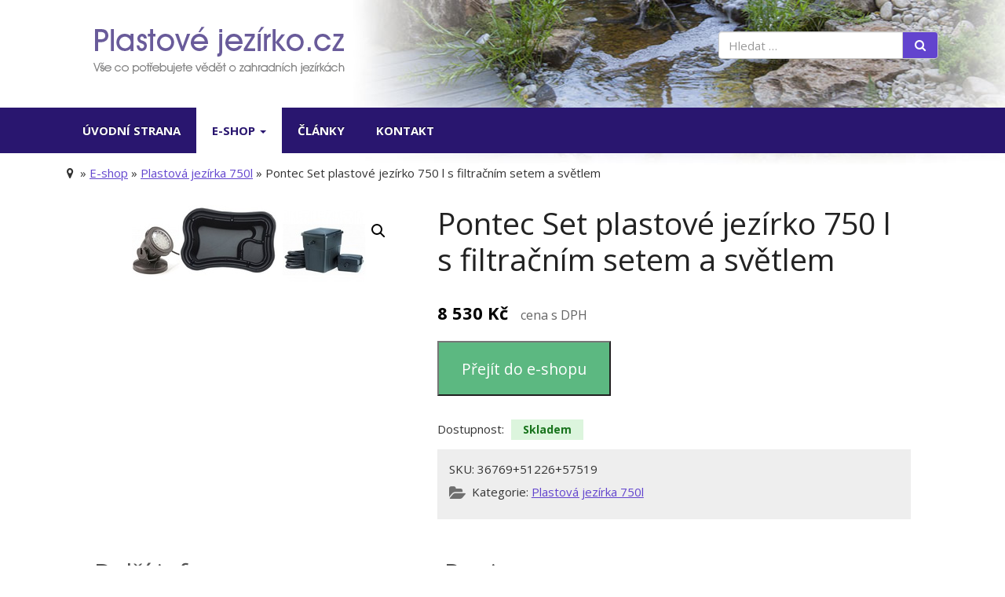

--- FILE ---
content_type: text/html; charset=UTF-8
request_url: https://www.plastovejezirko.cz/pontec-set-plastove-jezirko-750-l-s-filtracnim-setem-a-svetlem/
body_size: 14649
content:
<!DOCTYPE html>
<!--[if lt IE 7]>  <html class="no-js lt-ie9 lt-ie8 lt-ie7" lang="cs"> <![endif]-->
<!--[if IE 7]>     <html class="no-js lt-ie9 lt-ie8" lang="cs"> <![endif]-->
<!--[if IE 8]>     <html class="no-js lt-ie9" lang="cs"> <![endif]-->
<!--[if gt IE 8]><!--> <html class="no-js" lang="cs"> <!--<![endif]-->
<head>
<!-- Google Tag Manager -->
<script>(function(w,d,s,l,i){w[l]=w[l]||[];w[l].push({'gtm.start':
new Date().getTime(),event:'gtm.js'});var f=d.getElementsByTagName(s)[0],
j=d.createElement(s),dl=l!='dataLayer'?'&l='+l:'';j.async=true;j.src=
'https://www.googletagmanager.com/gtm.js?id='+i+dl;f.parentNode.insertBefore(j,f);
})(window,document,'script','dataLayer','GTM-NP2ZV36');</script>
<!-- End Google Tag Manager -->
<meta charset="UTF-8">
<meta http-equiv="X-UA-Compatible" content="IE=edge,chrome=1">
<meta name="viewport" content="width=device-width">
<meta name="seznam-wmt" content="5g3EFJO6q8Y3VU62MFtETRsR6gaIqy0o" />
<link rel="profile" href="http://gmpg.org/xfn/11"> 
<link rel="pingback" href="https://www.plastovejezirko.cz/xmlrpc.php">
<link href="https://fonts.googleapis.com/css?family=Open+Sans:400,700&amp;subset=latin-ext" rel="stylesheet">
<link rel="shortcut icon" href="https://www.plastovejezirko.cz/wp-content/themes/plastovajezirka-BSWP/favicon.ico">
<!--wordpress head-->
<meta name='robots' content='index, follow, max-image-preview:large, max-snippet:-1, max-video-preview:-1' />
<style>img:is([sizes="auto" i], [sizes^="auto," i]) { contain-intrinsic-size: 3000px 1500px }</style>
<!-- This site is optimized with the Yoast SEO plugin v26.6 - https://yoast.com/wordpress/plugins/seo/ -->
<title>Pontec Set plastové jezírko 750 l s filtračním setem a světlem - Plastová jezírka</title>
<meta name="description" content="Plánujete vystavět malé okrasné jezírko a zamýšlíte se nad tím, jak udržet vodu čistou? Pro Vás jsme připravili set, který obsahuje plastové jezírko 750 l" />
<link rel="canonical" href="https://www.plastovejezirko.cz/pontec-set-plastove-jezirko-750-l-s-filtracnim-setem-a-svetlem/" />
<meta property="og:locale" content="cs_CZ" />
<meta property="og:type" content="article" />
<meta property="og:title" content="Pontec Set plastové jezírko 750 l s filtračním setem a světlem - Plastová jezírka" />
<meta property="og:description" content="Plánujete vystavět malé okrasné jezírko a zamýšlíte se nad tím, jak udržet vodu čistou? Pro Vás jsme připravili set, který obsahuje plastové jezírko 750 l" />
<meta property="og:url" content="https://www.plastovejezirko.cz/pontec-set-plastove-jezirko-750-l-s-filtracnim-setem-a-svetlem/" />
<meta property="og:site_name" content="Plastová jezírka" />
<meta property="article:modified_time" content="2026-01-28T10:42:12+00:00" />
<meta property="og:image" content="https://www.plastovejezirko.cz/wp-content/uploads/2018/07/Pontec-Set-plastové-jezírko-750-l-s-filtračním-setem-a-světlem-Doprava-zdarma.jpg" />
<meta property="og:image:width" content="300" />
<meta property="og:image:height" content="98" />
<meta property="og:image:type" content="image/jpeg" />
<meta name="twitter:card" content="summary_large_image" />
<meta name="twitter:label1" content="Odhadovaná doba čtení" />
<meta name="twitter:data1" content="2 minuty" />
<script type="application/ld+json" class="yoast-schema-graph">{"@context":"https://schema.org","@graph":[{"@type":"WebPage","@id":"https://www.plastovejezirko.cz/pontec-set-plastove-jezirko-750-l-s-filtracnim-setem-a-svetlem/","url":"https://www.plastovejezirko.cz/pontec-set-plastove-jezirko-750-l-s-filtracnim-setem-a-svetlem/","name":"Pontec Set plastové jezírko 750 l s filtračním setem a světlem - Plastová jezírka","isPartOf":{"@id":"https://www.plastovejezirko.cz/#website"},"primaryImageOfPage":{"@id":"https://www.plastovejezirko.cz/pontec-set-plastove-jezirko-750-l-s-filtracnim-setem-a-svetlem/#primaryimage"},"image":{"@id":"https://www.plastovejezirko.cz/pontec-set-plastove-jezirko-750-l-s-filtracnim-setem-a-svetlem/#primaryimage"},"thumbnailUrl":"https://www.plastovejezirko.cz/wp-content/uploads/2018/07/Pontec-Set-plastové-jezírko-750-l-s-filtračním-setem-a-světlem-Doprava-zdarma.jpg","datePublished":"2018-07-18T12:31:16+00:00","dateModified":"2026-01-28T10:42:12+00:00","description":"Plánujete vystavět malé okrasné jezírko a zamýšlíte se nad tím, jak udržet vodu čistou? Pro Vás jsme připravili set, který obsahuje plastové jezírko 750 l","breadcrumb":{"@id":"https://www.plastovejezirko.cz/pontec-set-plastove-jezirko-750-l-s-filtracnim-setem-a-svetlem/#breadcrumb"},"inLanguage":"cs","potentialAction":[{"@type":"ReadAction","target":["https://www.plastovejezirko.cz/pontec-set-plastove-jezirko-750-l-s-filtracnim-setem-a-svetlem/"]}]},{"@type":"ImageObject","inLanguage":"cs","@id":"https://www.plastovejezirko.cz/pontec-set-plastove-jezirko-750-l-s-filtracnim-setem-a-svetlem/#primaryimage","url":"https://www.plastovejezirko.cz/wp-content/uploads/2018/07/Pontec-Set-plastové-jezírko-750-l-s-filtračním-setem-a-světlem-Doprava-zdarma.jpg","contentUrl":"https://www.plastovejezirko.cz/wp-content/uploads/2018/07/Pontec-Set-plastové-jezírko-750-l-s-filtračním-setem-a-světlem-Doprava-zdarma.jpg","width":300,"height":98,"caption":"obrazek-Pontec Set plastové jezírko 750 l s filtračním setem a světlem"},{"@type":"BreadcrumbList","@id":"https://www.plastovejezirko.cz/pontec-set-plastove-jezirko-750-l-s-filtracnim-setem-a-svetlem/#breadcrumb","itemListElement":[{"@type":"ListItem","position":1,"name":"","item":"https://www.plastovejezirko.cz/"},{"@type":"ListItem","position":2,"name":"E-shop","item":"https://www.plastovejezirko.cz/e-shop/"},{"@type":"ListItem","position":3,"name":"Plastová jezírka 750l","item":"https://www.plastovejezirko.cz/plastova-jezirka-750l/"},{"@type":"ListItem","position":4,"name":"Pontec Set plastové jezírko 750 l s filtračním setem a světlem"}]},{"@type":"WebSite","@id":"https://www.plastovejezirko.cz/#website","url":"https://www.plastovejezirko.cz/","name":"Plastová jezírka","description":"Podpora prodeje přes katalog.","potentialAction":[{"@type":"SearchAction","target":{"@type":"EntryPoint","urlTemplate":"https://www.plastovejezirko.cz/?s={search_term_string}"},"query-input":{"@type":"PropertyValueSpecification","valueRequired":true,"valueName":"search_term_string"}}],"inLanguage":"cs"}]}</script>
<!-- / Yoast SEO plugin. -->
<link rel="alternate" type="application/rss+xml" title="Plastová jezírka &raquo; RSS zdroj" href="https://www.plastovejezirko.cz/feed/" />
<link rel="alternate" type="application/rss+xml" title="Plastová jezírka &raquo; RSS komentářů" href="https://www.plastovejezirko.cz/comments/feed/" />
<link rel="alternate" type="application/rss+xml" title="Plastová jezírka &raquo; RSS komentářů pro Pontec Set plastové jezírko 750&nbsp;l s&nbsp;filtračním setem a&nbsp;světlem" href="https://www.plastovejezirko.cz/pontec-set-plastove-jezirko-750-l-s-filtracnim-setem-a-svetlem/feed/" />
<!-- <link rel='stylesheet' id='wp-block-library-css' href='https://www.plastovejezirko.cz/wp-includes/css/dist/block-library/style.min.css?ver=e6ec42eabb52e6e2a6cf4b6ef138e106' type='text/css' media='all' /> -->
<link rel="stylesheet" type="text/css" href="//www.plastovejezirko.cz/wp-content/cache/wpfc-minified/8wi3zodh/3tk7j.css" media="all"/>
<style id='classic-theme-styles-inline-css' type='text/css'>
/*! This file is auto-generated */
.wp-block-button__link{color:#fff;background-color:#32373c;border-radius:9999px;box-shadow:none;text-decoration:none;padding:calc(.667em + 2px) calc(1.333em + 2px);font-size:1.125em}.wp-block-file__button{background:#32373c;color:#fff;text-decoration:none}
</style>
<style id='global-styles-inline-css' type='text/css'>
:root{--wp--preset--aspect-ratio--square: 1;--wp--preset--aspect-ratio--4-3: 4/3;--wp--preset--aspect-ratio--3-4: 3/4;--wp--preset--aspect-ratio--3-2: 3/2;--wp--preset--aspect-ratio--2-3: 2/3;--wp--preset--aspect-ratio--16-9: 16/9;--wp--preset--aspect-ratio--9-16: 9/16;--wp--preset--color--black: #000000;--wp--preset--color--cyan-bluish-gray: #abb8c3;--wp--preset--color--white: #ffffff;--wp--preset--color--pale-pink: #f78da7;--wp--preset--color--vivid-red: #cf2e2e;--wp--preset--color--luminous-vivid-orange: #ff6900;--wp--preset--color--luminous-vivid-amber: #fcb900;--wp--preset--color--light-green-cyan: #7bdcb5;--wp--preset--color--vivid-green-cyan: #00d084;--wp--preset--color--pale-cyan-blue: #8ed1fc;--wp--preset--color--vivid-cyan-blue: #0693e3;--wp--preset--color--vivid-purple: #9b51e0;--wp--preset--gradient--vivid-cyan-blue-to-vivid-purple: linear-gradient(135deg,rgba(6,147,227,1) 0%,rgb(155,81,224) 100%);--wp--preset--gradient--light-green-cyan-to-vivid-green-cyan: linear-gradient(135deg,rgb(122,220,180) 0%,rgb(0,208,130) 100%);--wp--preset--gradient--luminous-vivid-amber-to-luminous-vivid-orange: linear-gradient(135deg,rgba(252,185,0,1) 0%,rgba(255,105,0,1) 100%);--wp--preset--gradient--luminous-vivid-orange-to-vivid-red: linear-gradient(135deg,rgba(255,105,0,1) 0%,rgb(207,46,46) 100%);--wp--preset--gradient--very-light-gray-to-cyan-bluish-gray: linear-gradient(135deg,rgb(238,238,238) 0%,rgb(169,184,195) 100%);--wp--preset--gradient--cool-to-warm-spectrum: linear-gradient(135deg,rgb(74,234,220) 0%,rgb(151,120,209) 20%,rgb(207,42,186) 40%,rgb(238,44,130) 60%,rgb(251,105,98) 80%,rgb(254,248,76) 100%);--wp--preset--gradient--blush-light-purple: linear-gradient(135deg,rgb(255,206,236) 0%,rgb(152,150,240) 100%);--wp--preset--gradient--blush-bordeaux: linear-gradient(135deg,rgb(254,205,165) 0%,rgb(254,45,45) 50%,rgb(107,0,62) 100%);--wp--preset--gradient--luminous-dusk: linear-gradient(135deg,rgb(255,203,112) 0%,rgb(199,81,192) 50%,rgb(65,88,208) 100%);--wp--preset--gradient--pale-ocean: linear-gradient(135deg,rgb(255,245,203) 0%,rgb(182,227,212) 50%,rgb(51,167,181) 100%);--wp--preset--gradient--electric-grass: linear-gradient(135deg,rgb(202,248,128) 0%,rgb(113,206,126) 100%);--wp--preset--gradient--midnight: linear-gradient(135deg,rgb(2,3,129) 0%,rgb(40,116,252) 100%);--wp--preset--font-size--small: 13px;--wp--preset--font-size--medium: 20px;--wp--preset--font-size--large: 36px;--wp--preset--font-size--x-large: 42px;--wp--preset--spacing--20: 0.44rem;--wp--preset--spacing--30: 0.67rem;--wp--preset--spacing--40: 1rem;--wp--preset--spacing--50: 1.5rem;--wp--preset--spacing--60: 2.25rem;--wp--preset--spacing--70: 3.38rem;--wp--preset--spacing--80: 5.06rem;--wp--preset--shadow--natural: 6px 6px 9px rgba(0, 0, 0, 0.2);--wp--preset--shadow--deep: 12px 12px 50px rgba(0, 0, 0, 0.4);--wp--preset--shadow--sharp: 6px 6px 0px rgba(0, 0, 0, 0.2);--wp--preset--shadow--outlined: 6px 6px 0px -3px rgba(255, 255, 255, 1), 6px 6px rgba(0, 0, 0, 1);--wp--preset--shadow--crisp: 6px 6px 0px rgba(0, 0, 0, 1);}:where(.is-layout-flex){gap: 0.5em;}:where(.is-layout-grid){gap: 0.5em;}body .is-layout-flex{display: flex;}.is-layout-flex{flex-wrap: wrap;align-items: center;}.is-layout-flex > :is(*, div){margin: 0;}body .is-layout-grid{display: grid;}.is-layout-grid > :is(*, div){margin: 0;}:where(.wp-block-columns.is-layout-flex){gap: 2em;}:where(.wp-block-columns.is-layout-grid){gap: 2em;}:where(.wp-block-post-template.is-layout-flex){gap: 1.25em;}:where(.wp-block-post-template.is-layout-grid){gap: 1.25em;}.has-black-color{color: var(--wp--preset--color--black) !important;}.has-cyan-bluish-gray-color{color: var(--wp--preset--color--cyan-bluish-gray) !important;}.has-white-color{color: var(--wp--preset--color--white) !important;}.has-pale-pink-color{color: var(--wp--preset--color--pale-pink) !important;}.has-vivid-red-color{color: var(--wp--preset--color--vivid-red) !important;}.has-luminous-vivid-orange-color{color: var(--wp--preset--color--luminous-vivid-orange) !important;}.has-luminous-vivid-amber-color{color: var(--wp--preset--color--luminous-vivid-amber) !important;}.has-light-green-cyan-color{color: var(--wp--preset--color--light-green-cyan) !important;}.has-vivid-green-cyan-color{color: var(--wp--preset--color--vivid-green-cyan) !important;}.has-pale-cyan-blue-color{color: var(--wp--preset--color--pale-cyan-blue) !important;}.has-vivid-cyan-blue-color{color: var(--wp--preset--color--vivid-cyan-blue) !important;}.has-vivid-purple-color{color: var(--wp--preset--color--vivid-purple) !important;}.has-black-background-color{background-color: var(--wp--preset--color--black) !important;}.has-cyan-bluish-gray-background-color{background-color: var(--wp--preset--color--cyan-bluish-gray) !important;}.has-white-background-color{background-color: var(--wp--preset--color--white) !important;}.has-pale-pink-background-color{background-color: var(--wp--preset--color--pale-pink) !important;}.has-vivid-red-background-color{background-color: var(--wp--preset--color--vivid-red) !important;}.has-luminous-vivid-orange-background-color{background-color: var(--wp--preset--color--luminous-vivid-orange) !important;}.has-luminous-vivid-amber-background-color{background-color: var(--wp--preset--color--luminous-vivid-amber) !important;}.has-light-green-cyan-background-color{background-color: var(--wp--preset--color--light-green-cyan) !important;}.has-vivid-green-cyan-background-color{background-color: var(--wp--preset--color--vivid-green-cyan) !important;}.has-pale-cyan-blue-background-color{background-color: var(--wp--preset--color--pale-cyan-blue) !important;}.has-vivid-cyan-blue-background-color{background-color: var(--wp--preset--color--vivid-cyan-blue) !important;}.has-vivid-purple-background-color{background-color: var(--wp--preset--color--vivid-purple) !important;}.has-black-border-color{border-color: var(--wp--preset--color--black) !important;}.has-cyan-bluish-gray-border-color{border-color: var(--wp--preset--color--cyan-bluish-gray) !important;}.has-white-border-color{border-color: var(--wp--preset--color--white) !important;}.has-pale-pink-border-color{border-color: var(--wp--preset--color--pale-pink) !important;}.has-vivid-red-border-color{border-color: var(--wp--preset--color--vivid-red) !important;}.has-luminous-vivid-orange-border-color{border-color: var(--wp--preset--color--luminous-vivid-orange) !important;}.has-luminous-vivid-amber-border-color{border-color: var(--wp--preset--color--luminous-vivid-amber) !important;}.has-light-green-cyan-border-color{border-color: var(--wp--preset--color--light-green-cyan) !important;}.has-vivid-green-cyan-border-color{border-color: var(--wp--preset--color--vivid-green-cyan) !important;}.has-pale-cyan-blue-border-color{border-color: var(--wp--preset--color--pale-cyan-blue) !important;}.has-vivid-cyan-blue-border-color{border-color: var(--wp--preset--color--vivid-cyan-blue) !important;}.has-vivid-purple-border-color{border-color: var(--wp--preset--color--vivid-purple) !important;}.has-vivid-cyan-blue-to-vivid-purple-gradient-background{background: var(--wp--preset--gradient--vivid-cyan-blue-to-vivid-purple) !important;}.has-light-green-cyan-to-vivid-green-cyan-gradient-background{background: var(--wp--preset--gradient--light-green-cyan-to-vivid-green-cyan) !important;}.has-luminous-vivid-amber-to-luminous-vivid-orange-gradient-background{background: var(--wp--preset--gradient--luminous-vivid-amber-to-luminous-vivid-orange) !important;}.has-luminous-vivid-orange-to-vivid-red-gradient-background{background: var(--wp--preset--gradient--luminous-vivid-orange-to-vivid-red) !important;}.has-very-light-gray-to-cyan-bluish-gray-gradient-background{background: var(--wp--preset--gradient--very-light-gray-to-cyan-bluish-gray) !important;}.has-cool-to-warm-spectrum-gradient-background{background: var(--wp--preset--gradient--cool-to-warm-spectrum) !important;}.has-blush-light-purple-gradient-background{background: var(--wp--preset--gradient--blush-light-purple) !important;}.has-blush-bordeaux-gradient-background{background: var(--wp--preset--gradient--blush-bordeaux) !important;}.has-luminous-dusk-gradient-background{background: var(--wp--preset--gradient--luminous-dusk) !important;}.has-pale-ocean-gradient-background{background: var(--wp--preset--gradient--pale-ocean) !important;}.has-electric-grass-gradient-background{background: var(--wp--preset--gradient--electric-grass) !important;}.has-midnight-gradient-background{background: var(--wp--preset--gradient--midnight) !important;}.has-small-font-size{font-size: var(--wp--preset--font-size--small) !important;}.has-medium-font-size{font-size: var(--wp--preset--font-size--medium) !important;}.has-large-font-size{font-size: var(--wp--preset--font-size--large) !important;}.has-x-large-font-size{font-size: var(--wp--preset--font-size--x-large) !important;}
:where(.wp-block-post-template.is-layout-flex){gap: 1.25em;}:where(.wp-block-post-template.is-layout-grid){gap: 1.25em;}
:where(.wp-block-columns.is-layout-flex){gap: 2em;}:where(.wp-block-columns.is-layout-grid){gap: 2em;}
:root :where(.wp-block-pullquote){font-size: 1.5em;line-height: 1.6;}
</style>
<!-- <link rel='stylesheet' id='agp-core-repeater-css-css' href='https://www.plastovejezirko.cz/wp-content/plugins/agp-font-awesome-collection/assets/repeater/css/style.css?ver=e6ec42eabb52e6e2a6cf4b6ef138e106' type='text/css' media='all' /> -->
<!-- <link rel='stylesheet' id='fac-css-css' href='https://www.plastovejezirko.cz/wp-content/plugins/agp-font-awesome-collection/assets/css/style.min.css?ver=e6ec42eabb52e6e2a6cf4b6ef138e106' type='text/css' media='all' /> -->
<!-- <link rel='stylesheet' id='contact-form-7-bootstrap-style-css' href='https://www.plastovejezirko.cz/wp-content/plugins/bootstrap-for-contact-form-7/assets/dist/css/style.min.css?ver=e6ec42eabb52e6e2a6cf4b6ef138e106' type='text/css' media='all' /> -->
<!-- <link rel='stylesheet' id='responsive-lightbox-swipebox-css' href='https://www.plastovejezirko.cz/wp-content/plugins/responsive-lightbox/assets/swipebox/swipebox.min.css?ver=1.5.2' type='text/css' media='all' /> -->
<!-- <link rel='stylesheet' id='widgetopts-styles-css' href='https://www.plastovejezirko.cz/wp-content/plugins/widget-options/assets/css/widget-options.css?ver=4.1.3' type='text/css' media='all' /> -->
<!-- <link rel='stylesheet' id='pac-styles-css' href='https://www.plastovejezirko.cz/wp-content/plugins/woocommerce-product-archive-customiser/assets/css/pac.css?ver=e6ec42eabb52e6e2a6cf4b6ef138e106' type='text/css' media='all' /> -->
<link rel="stylesheet" type="text/css" href="//www.plastovejezirko.cz/wp-content/cache/wpfc-minified/mkw3h8oa/3tk7j.css" media="all"/>
<!-- <link rel='stylesheet' id='pac-layout-styles-css' href='https://www.plastovejezirko.cz/wp-content/plugins/woocommerce-product-archive-customiser/assets/css/layout.css?ver=e6ec42eabb52e6e2a6cf4b6ef138e106' type='text/css' media='only screen and (min-width: 768px)' /> -->
<link rel="stylesheet" type="text/css" href="//www.plastovejezirko.cz/wp-content/cache/wpfc-minified/e5ypcwpd/3tk7j.css" media="only screen and (min-width: 768px)"/>
<!-- <link rel='stylesheet' id='woocommerce-layout-css' href='https://www.plastovejezirko.cz/wp-content/plugins/woocommerce/assets/css/woocommerce-layout.css?ver=10.4.3' type='text/css' media='all' /> -->
<link rel="stylesheet" type="text/css" href="//www.plastovejezirko.cz/wp-content/cache/wpfc-minified/m8jk47bb/3tk7j.css" media="all"/>
<!-- <link rel='stylesheet' id='woocommerce-smallscreen-css' href='https://www.plastovejezirko.cz/wp-content/plugins/woocommerce/assets/css/woocommerce-smallscreen.css?ver=10.4.3' type='text/css' media='only screen and (max-width: 768px)' /> -->
<link rel="stylesheet" type="text/css" href="//www.plastovejezirko.cz/wp-content/cache/wpfc-minified/qjku98pa/3tk7j.css" media="only screen and (max-width: 768px)"/>
<!-- <link rel='stylesheet' id='woocommerce-general-css' href='https://www.plastovejezirko.cz/wp-content/plugins/woocommerce/assets/css/woocommerce.css?ver=10.4.3' type='text/css' media='all' /> -->
<link rel="stylesheet" type="text/css" href="//www.plastovejezirko.cz/wp-content/cache/wpfc-minified/338xaro/3tk7j.css" media="all"/>
<style id='woocommerce-inline-inline-css' type='text/css'>
.woocommerce form .form-row .required { visibility: visible; }
</style>
<!-- <link rel='stylesheet' id='main-style-css' href='https://www.plastovejezirko.cz/wp-content/themes/plastovajezirka-BSWP/less/main.css?ver=e6ec42eabb52e6e2a6cf4b6ef138e106' type='text/css' media='all' /> -->
<!-- <link rel='stylesheet' id='fontawesome-style-css' href='https://www.plastovejezirko.cz/wp-content/themes/plastovajezirka-BSWP/css/font-awesome.min.css?ver=4.5.0' type='text/css' media='all' /> -->
<!-- <link rel='stylesheet' id='bootstrap-basic-style-css' href='https://www.plastovejezirko.cz/wp-content/themes/plastovajezirka-BSWP/style.css?ver=e6ec42eabb52e6e2a6cf4b6ef138e106' type='text/css' media='all' /> -->
<link rel="stylesheet" type="text/css" href="//www.plastovejezirko.cz/wp-content/cache/wpfc-minified/6zvp4umx/3tk7j.css" media="all"/>
<script src='//www.plastovejezirko.cz/wp-content/cache/wpfc-minified/quu9s0nd/e1nuk.js' type="text/javascript"></script>
<!-- <script type="text/javascript" src="https://www.plastovejezirko.cz/wp-includes/js/jquery/jquery.min.js?ver=3.7.1" id="jquery-core-js"></script> -->
<!-- <script type="text/javascript" src="https://www.plastovejezirko.cz/wp-includes/js/jquery/jquery-migrate.min.js?ver=3.4.1" id="jquery-migrate-js"></script> -->
<!-- <script type="text/javascript" src="https://www.plastovejezirko.cz/wp-content/plugins/agp-font-awesome-collection/assets/repeater/js/main.js?ver=e6ec42eabb52e6e2a6cf4b6ef138e106" id="agp-core-repeater-js"></script> -->
<!-- <script type="text/javascript" src="https://www.plastovejezirko.cz/wp-content/plugins/agp-font-awesome-collection/assets/libs/jquery.mobile.min.js?ver=e6ec42eabb52e6e2a6cf4b6ef138e106" id="fac-mobile-js"></script> -->
<!-- <script type="text/javascript" src="https://www.plastovejezirko.cz/wp-content/plugins/agp-font-awesome-collection/assets/libs/responsiveslides.min.js?ver=e6ec42eabb52e6e2a6cf4b6ef138e106" id="fac-slider-js"></script> -->
<!-- <script type="text/javascript" src="https://www.plastovejezirko.cz/wp-content/plugins/agp-font-awesome-collection/assets/js/main.min.js?ver=e6ec42eabb52e6e2a6cf4b6ef138e106" id="fac-js"></script> -->
<!-- <script type="text/javascript" src="https://www.plastovejezirko.cz/wp-content/plugins/responsive-lightbox/assets/dompurify/purify.min.js?ver=3.1.7" id="dompurify-js"></script> -->
<script type="text/javascript" id="responsive-lightbox-sanitizer-js-before">
/* <![CDATA[ */
window.RLG = window.RLG || {}; window.RLG.sanitizeAllowedHosts = ["youtube.com","www.youtube.com","youtu.be","vimeo.com","player.vimeo.com"];
/* ]]> */
</script>
<script src='//www.plastovejezirko.cz/wp-content/cache/wpfc-minified/kwrqqomy/e1nuk.js' type="text/javascript"></script>
<!-- <script type="text/javascript" src="https://www.plastovejezirko.cz/wp-content/plugins/responsive-lightbox/js/sanitizer.js?ver=2.6.0" id="responsive-lightbox-sanitizer-js"></script> -->
<!-- <script type="text/javascript" src="https://www.plastovejezirko.cz/wp-content/plugins/responsive-lightbox/assets/swipebox/jquery.swipebox.min.js?ver=1.5.2" id="responsive-lightbox-swipebox-js"></script> -->
<!-- <script type="text/javascript" src="https://www.plastovejezirko.cz/wp-includes/js/underscore.min.js?ver=1.13.7" id="underscore-js"></script> -->
<!-- <script type="text/javascript" src="https://www.plastovejezirko.cz/wp-content/plugins/responsive-lightbox/assets/infinitescroll/infinite-scroll.pkgd.min.js?ver=4.0.1" id="responsive-lightbox-infinite-scroll-js"></script> -->
<script type="text/javascript" id="responsive-lightbox-js-before">
/* <![CDATA[ */
var rlArgs = {"script":"swipebox","selector":"lightbox","customEvents":"","activeGalleries":true,"animation":true,"hideCloseButtonOnMobile":false,"removeBarsOnMobile":false,"hideBars":true,"hideBarsDelay":5000,"videoMaxWidth":1080,"useSVG":true,"loopAtEnd":false,"woocommerce_gallery":true,"ajaxurl":"https:\/\/www.plastovejezirko.cz\/wp-admin\/admin-ajax.php","nonce":"525d3b14b8","preview":false,"postId":369,"scriptExtension":false};
/* ]]> */
</script>
<script src='//www.plastovejezirko.cz/wp-content/cache/wpfc-minified/q9791sk2/3tk81.js' type="text/javascript"></script>
<!-- <script type="text/javascript" src="https://www.plastovejezirko.cz/wp-content/plugins/responsive-lightbox/js/front.js?ver=2.6.0" id="responsive-lightbox-js"></script> -->
<script type="text/javascript" id="wc-single-product-js-extra">
/* <![CDATA[ */
var wc_single_product_params = {"i18n_required_rating_text":"Zvolte pros\u00edm hodnocen\u00ed","i18n_rating_options":["1 z 5 hv\u011bzdi\u010dek","2 ze 5 hv\u011bzdi\u010dek","3 ze 5 hv\u011bzdi\u010dek","4 ze 5 hv\u011bzdi\u010dek","5 z 5 hv\u011bzdi\u010dek"],"i18n_product_gallery_trigger_text":"Zobrazit galerii p\u0159es celou obrazovku","review_rating_required":"yes","flexslider":{"rtl":false,"animation":"slide","smoothHeight":true,"directionNav":false,"controlNav":"thumbnails","slideshow":false,"animationSpeed":500,"animationLoop":false,"allowOneSlide":false},"zoom_enabled":"","zoom_options":[],"photoswipe_enabled":"","photoswipe_options":{"shareEl":false,"closeOnScroll":false,"history":false,"hideAnimationDuration":0,"showAnimationDuration":0},"flexslider_enabled":""};
/* ]]> */
</script>
<script src='//www.plastovejezirko.cz/wp-content/cache/wpfc-minified/95w4790x/3tk81.js' type="text/javascript"></script>
<!-- <script type="text/javascript" src="https://www.plastovejezirko.cz/wp-content/plugins/woocommerce/assets/js/frontend/single-product.min.js?ver=10.4.3" id="wc-single-product-js" defer="defer" data-wp-strategy="defer"></script> -->
<!-- <script type="text/javascript" src="https://www.plastovejezirko.cz/wp-content/plugins/woocommerce/assets/js/jquery-blockui/jquery.blockUI.min.js?ver=2.7.0-wc.10.4.3" id="wc-jquery-blockui-js" defer="defer" data-wp-strategy="defer"></script> -->
<!-- <script type="text/javascript" src="https://www.plastovejezirko.cz/wp-content/plugins/woocommerce/assets/js/js-cookie/js.cookie.min.js?ver=2.1.4-wc.10.4.3" id="wc-js-cookie-js" defer="defer" data-wp-strategy="defer"></script> -->
<script type="text/javascript" id="woocommerce-js-extra">
/* <![CDATA[ */
var woocommerce_params = {"ajax_url":"\/wp-admin\/admin-ajax.php","wc_ajax_url":"\/?wc-ajax=%%endpoint%%","i18n_password_show":"Zobrazit heslo","i18n_password_hide":"Skr\u00fdt heslo"};
/* ]]> */
</script>
<script src='//www.plastovejezirko.cz/wp-content/cache/wpfc-minified/6mt2e8gc/3tk7j.js' type="text/javascript"></script>
<!-- <script type="text/javascript" src="https://www.plastovejezirko.cz/wp-content/plugins/woocommerce/assets/js/frontend/woocommerce.min.js?ver=10.4.3" id="woocommerce-js" defer="defer" data-wp-strategy="defer"></script> -->
<!-- <script type="text/javascript" src="https://www.plastovejezirko.cz/wp-content/themes/plastovajezirka-BSWP/js/vendor/modernizr.min.js?ver=3.3.1" id="modernizr-script-js"></script> -->
<!-- <script type="text/javascript" src="https://www.plastovejezirko.cz/wp-content/themes/plastovajezirka-BSWP/js/vendor/respond.min.js?ver=1.4.2" id="respond-script-js"></script> -->
<!-- <script type="text/javascript" src="https://www.plastovejezirko.cz/wp-content/themes/plastovajezirka-BSWP/js/vendor/html5shiv.min.js?ver=3.7.3" id="html5-shiv-script-js"></script> -->
<link rel="https://api.w.org/" href="https://www.plastovejezirko.cz/wp-json/" /><link rel="alternate" title="JSON" type="application/json" href="https://www.plastovejezirko.cz/wp-json/wp/v2/product/369" /><link rel="EditURI" type="application/rsd+xml" title="RSD" href="https://www.plastovejezirko.cz/xmlrpc.php?rsd" />
<link rel='shortlink' href='https://www.plastovejezirko.cz/?p=369' />
<link rel="alternate" title="oEmbed (JSON)" type="application/json+oembed" href="https://www.plastovejezirko.cz/wp-json/oembed/1.0/embed?url=https%3A%2F%2Fwww.plastovejezirko.cz%2Fpontec-set-plastove-jezirko-750-l-s-filtracnim-setem-a-svetlem%2F" />
<link rel="alternate" title="oEmbed (XML)" type="text/xml+oembed" href="https://www.plastovejezirko.cz/wp-json/oembed/1.0/embed?url=https%3A%2F%2Fwww.plastovejezirko.cz%2Fpontec-set-plastove-jezirko-750-l-s-filtracnim-setem-a-svetlem%2F&#038;format=xml" />
<script type="text/javascript">
(function(url){
if(/(?:Chrome\/26\.0\.1410\.63 Safari\/537\.31|WordfenceTestMonBot)/.test(navigator.userAgent)){ return; }
var addEvent = function(evt, handler) {
if (window.addEventListener) {
document.addEventListener(evt, handler, false);
} else if (window.attachEvent) {
document.attachEvent('on' + evt, handler);
}
};
var removeEvent = function(evt, handler) {
if (window.removeEventListener) {
document.removeEventListener(evt, handler, false);
} else if (window.detachEvent) {
document.detachEvent('on' + evt, handler);
}
};
var evts = 'contextmenu dblclick drag dragend dragenter dragleave dragover dragstart drop keydown keypress keyup mousedown mousemove mouseout mouseover mouseup mousewheel scroll'.split(' ');
var logHuman = function() {
if (window.wfLogHumanRan) { return; }
window.wfLogHumanRan = true;
var wfscr = document.createElement('script');
wfscr.type = 'text/javascript';
wfscr.async = true;
wfscr.src = url + '&r=' + Math.random();
(document.getElementsByTagName('head')[0]||document.getElementsByTagName('body')[0]).appendChild(wfscr);
for (var i = 0; i < evts.length; i++) {
removeEvent(evts[i], logHuman);
}
};
for (var i = 0; i < evts.length; i++) {
addEvent(evts[i], logHuman);
}
})('//www.plastovejezirko.cz/?wordfence_lh=1&hid=7F3629C9E36F5DCE82F8EFA4A1EEC960');
</script>		<style type="text/css">
div.wpcf7 .ajax-loader {
background-image: url('https://www.plastovejezirko.cz/wp-content/plugins/contact-form-7/images/ajax-loader.gif');
}
</style>
<noscript><style>.woocommerce-product-gallery{ opacity: 1 !important; }</style></noscript>
</head>
<body class="wp-singular product-template-default single single-product postid-369 wp-theme-plastovajezirka-BSWP theme-plastovajezirka-BSWP wc-pac-hide-sale-flash woocommerce woocommerce-page woocommerce-no-js">
<!--[if lt IE 8]>
<p class="chromeframe">You are using an <strong>outdated</strong> browser. Please <a href="http://browsehappy.com/">upgrade your browser</a> or <a href="http://www.google.com/chromeframe/?redirect=true">activate Google Chrome Frame</a> to improve your experience.</p>
<![endif]-->
<!-- Google Tag Manager (noscript) -->
<noscript><iframe src="https://www.googletagmanager.com/ns.html?id=GTM-NP2ZV36"
height="0" width="0" style="display:none;visibility:hidden"></iframe></noscript>
<!-- End Google Tag Manager (noscript) -->
<header role="banner" id="hlavicka">
<div class="container row-with-vspace site-branding">
<div class="col-sm-6 site-title hidden-xs">
<a href="https://www.plastovejezirko.cz">
<img class="img-responsive" src="https://www.plastovejezirko.cz/wp-content/themes/plastovajezirka-BSWP/images/logo.png" alt="Plastová jezírka" />
</a>
</div>
<div class="col-sm-6 page-header-top-right hidden-xs"> 
<div class="sr-only">
<a href="#content" title="Skip to content">Skip to content</a>
</div>
<div class="pull-right">
<div class="center-block">
<div id="search-2" class="widget widget_search"><form role="search" method="get" class="search-form form" action="https://www.plastovejezirko.cz/">
<label for="form-search-input" class="sr-only">Vyhledat</label>
<div class="input-group">
<input type="search" id="form-search-input" class="form-control" placeholder="Hledat &hellip;" value="" name="s" title="Vyhledat:">
<span class="input-group-btn">
<button type="submit" class="btn btn-klasik"></button>
</span>
</div>
</form></div> 
</div>
</div>
<div class="clearfix"></div>
</div>
</div><!--.site-branding-->
<div class="main-navigation visible-xs">
<nav class="navbar navbar-default" role="navigation">
<a href="https://www.plastovejezirko.cz">
<img class="logo-xs img-responsive" src="https://www.plastovejezirko.cz/wp-content/themes/plastovajezirka-BSWP/images/logo-xs.png" alt="Plastová jezírka" />
</a>
<div class="navbar-header">
<div id="klik-visible-hledat-2" class="pull-right hidden-md hidden-lg">
<a class="btn"><i class="fa fa-search"></i></a> 
</div>
<button type="button" class="navbar-toggle" data-toggle="collapse" data-target=".navbar-primary-collapse">
<div class="iconmenu">MENU <i class="fa fa-bars" aria-hidden="true"></i></div>
</button>
</div>
<div class="collapse navbar-collapse navbar-primary-collapse">
<ul id="menu-hlavni-menu" class="nav navbar-nav"><li id="menu-item-262" class="menu-item menu-item-type-post_type menu-item-object-page menu-item-home menu-item-262"><a href="https://www.plastovejezirko.cz/">Úvodní strana</a></li>
<li id="menu-item-265" class="menu-item menu-item-type-post_type menu-item-object-page menu-item-has-children current_page_parent menu-item-265 dropdown" data-dropdown="dropdown"><a href="https://www.plastovejezirko.cz/e-shop/" class="dropdown-toggle" data-toggle="dropdown" data-hover="dropdown">E-shop <span class="caret"></span> </a>
<ul class="sub-menu dropdown-menu">
<li id="menu-item-235" class="menu-item menu-item-type-custom menu-item-object-custom menu-item-235"><a href="/kategorie-produktu/plastova-jezirka-1000l/">Plastová jezírka 1000l</a></li>
<li id="menu-item-236" class="menu-item menu-item-type-custom menu-item-object-custom menu-item-236"><a href="/kategorie-produktu/plastova-jezirka-750l/">Plastová jezírka 750l</a></li>
<li id="menu-item-237" class="menu-item menu-item-type-custom menu-item-object-custom menu-item-237"><a href="/kategorie-produktu/plastova-jezirka-500l/">Plastová jezírka 500l</a></li>
<li id="menu-item-238" class="menu-item menu-item-type-custom menu-item-object-custom menu-item-238"><a href="/kategorie-produktu/plastova-jezirka-250l/">Plastová jezírka 250l</a></li>
<li id="menu-item-239" class="menu-item menu-item-type-custom menu-item-object-custom menu-item-239"><a href="/kategorie-produktu/plastova-jezirka-150l/">Plastová jezírka 150l</a></li>
<li id="menu-item-391" class="menu-item menu-item-type-taxonomy menu-item-object-product_cat menu-item-391"><a href="https://www.plastovejezirko.cz/plastova-jezirka-hranata/">Plastová jezírka hranatá</a></li>
<li id="menu-item-671" class="menu-item menu-item-type-taxonomy menu-item-object-product_cat menu-item-671"><a href="https://www.plastovejezirko.cz/jezirkove-fontany/">Jezírkové fontány</a></li>
<li id="menu-item-679" class="menu-item menu-item-type-taxonomy menu-item-object-product_cat menu-item-679"><a href="https://www.plastovejezirko.cz/jezirkove-filtrace/">Jezírkové filtrace</a></li>
<li id="menu-item-752" class="menu-item menu-item-type-taxonomy menu-item-object-product_cat menu-item-752"><a href="https://www.plastovejezirko.cz/jezirkova-svetla/">Jezírková světla</a></li>
<li id="menu-item-840" class="menu-item menu-item-type-taxonomy menu-item-object-product_cat menu-item-840"><a href="https://www.plastovejezirko.cz/jezirkova-chemie/">Jezírková chemie</a></li>
<li id="menu-item-839" class="menu-item menu-item-type-taxonomy menu-item-object-product_cat menu-item-839"><a href="https://www.plastovejezirko.cz/bakterie-do-jezirka/">Bakterie do jezírka</a></li>
</ul>
</li>
<li id="menu-item-187" class="menu-item menu-item-type-taxonomy menu-item-object-category menu-item-187"><a href="https://www.plastovejezirko.cz/clanky/">Články</a></li>
<li id="menu-item-19" class="menu-item menu-item-type-post_type menu-item-object-page menu-item-19"><a href="https://www.plastovejezirko.cz/kontakt/">Kontakt</a></li>
</ul> 
</div><!--.navbar-collapse-->
</nav>
<div id="hledat" class="pull-right"> 
<div id="search-2" class="widget widget_search"><form role="search" method="get" class="search-form form" action="https://www.plastovejezirko.cz/">
<label for="form-search-input" class="sr-only">Vyhledat</label>
<div class="input-group">
<input type="search" id="form-search-input" class="form-control" placeholder="Hledat &hellip;" value="" name="s" title="Vyhledat:">
<span class="input-group-btn">
<button type="submit" class="btn btn-klasik"></button>
</span>
</div>
</form></div> 
</div>
</div>
<div class="main-navigation hidden-xs">
<div class="container">
<nav class="navbar navbar-default klik" role="navigation">
<div class="row collapse navbar-collapse navbar-primary-collapse">
<ul id="menu-hlavni-menu-1" class="nav navbar-nav"><li class="menu-item menu-item-type-post_type menu-item-object-page menu-item-home menu-item-262"><a title="Úvodní strana" href="https://www.plastovejezirko.cz/">Úvodní strana</a></li>
<li class="menu-item menu-item-type-post_type menu-item-object-page menu-item-has-children current_page_parent menu-item-265 dropdown dropdown"><a title="E-shop" href="https://www.plastovejezirko.cz/e-shop/" data-toggle="dropdown" class="dropdown-toggle" aria-haspopup="true">E-shop <span class="caret"></span></a>
<ul role="menu" class="sub-menu dropdown-menu">
<li class="menu-item menu-item-type-custom menu-item-object-custom menu-item-235"><a title="Plastová jezírka 1000l" href="/kategorie-produktu/plastova-jezirka-1000l/">Plastová jezírka 1000l</a></li>
<li class="menu-item menu-item-type-custom menu-item-object-custom menu-item-236"><a title="Plastová jezírka 750l" href="/kategorie-produktu/plastova-jezirka-750l/">Plastová jezírka 750l</a></li>
<li class="menu-item menu-item-type-custom menu-item-object-custom menu-item-237"><a title="Plastová jezírka 500l" href="/kategorie-produktu/plastova-jezirka-500l/">Plastová jezírka 500l</a></li>
<li class="menu-item menu-item-type-custom menu-item-object-custom menu-item-238"><a title="Plastová jezírka 250l" href="/kategorie-produktu/plastova-jezirka-250l/">Plastová jezírka 250l</a></li>
<li class="menu-item menu-item-type-custom menu-item-object-custom menu-item-239"><a title="Plastová jezírka 150l" href="/kategorie-produktu/plastova-jezirka-150l/">Plastová jezírka 150l</a></li>
<li class="menu-item menu-item-type-taxonomy menu-item-object-product_cat menu-item-391"><a title="Plastová jezírka hranatá" href="https://www.plastovejezirko.cz/plastova-jezirka-hranata/">Plastová jezírka hranatá</a></li>
<li class="menu-item menu-item-type-taxonomy menu-item-object-product_cat menu-item-671"><a title="Jezírkové fontány" href="https://www.plastovejezirko.cz/jezirkove-fontany/">Jezírkové fontány</a></li>
<li class="menu-item menu-item-type-taxonomy menu-item-object-product_cat menu-item-679"><a title="Jezírkové filtrace" href="https://www.plastovejezirko.cz/jezirkove-filtrace/">Jezírkové filtrace</a></li>
<li class="menu-item menu-item-type-taxonomy menu-item-object-product_cat menu-item-752"><a title="Jezírková světla" href="https://www.plastovejezirko.cz/jezirkova-svetla/">Jezírková světla</a></li>
<li class="menu-item menu-item-type-taxonomy menu-item-object-product_cat menu-item-840"><a title="Jezírková chemie" href="https://www.plastovejezirko.cz/jezirkova-chemie/">Jezírková chemie</a></li>
<li class="menu-item menu-item-type-taxonomy menu-item-object-product_cat menu-item-839"><a title="Bakterie do jezírka" href="https://www.plastovejezirko.cz/bakterie-do-jezirka/">Bakterie do jezírka</a></li>
</ul>
</li>
<li class="menu-item menu-item-type-taxonomy menu-item-object-category menu-item-187"><a title="Články" href="https://www.plastovejezirko.cz/clanky/">Články</a></li>
<li class="menu-item menu-item-type-post_type menu-item-object-page menu-item-19"><a title="Kontakt" href="https://www.plastovejezirko.cz/kontakt/">Kontakt</a></li>
</ul> 
</div><!--.navbar-collapse-->
</nav>
</div>
</div><!--.main-navigation-->
</header>
<div class="container page-container">		
<div id="content" class="row row-with-vspace site-content"> 
<div class="col-xs-12 content-area" id="main-column">
<nav class="woocommerce-breadcrumb" aria-label="Breadcrumb"><span class="crumb"><a href="https://www.plastovejezirko.cz">&nbsp;</a></span> » <span class="crumb"><a href="https://www.plastovejezirko.cz/e-shop/">E-shop</a></span> » <span class="crumb"><a href="https://www.plastovejezirko.cz/plastova-jezirka-750l/">Plastová jezírka 750l</a></span> » Pontec Set plastové jezírko 750&nbsp;l s&nbsp;filtračním setem a&nbsp;světlem</nav>		
<main id="main" class="site-main" role="main"> 
<div class="woocommerce-notices-wrapper"></div><div id="product-369" class="product type-product post-369 status-publish first instock product_cat-plastova-jezirka-750l has-post-thumbnail product-type-external">
<div class="woocommerce-product-gallery woocommerce-product-gallery--with-images woocommerce-product-gallery--columns-4 images" data-columns="4" style="opacity: 0; transition: opacity .25s ease-in-out;">
<figure class="woocommerce-product-gallery__wrapper">
<div data-thumb="https://www.plastovejezirko.cz/wp-content/uploads/2018/07/Pontec-Set-plastové-jezírko-750-l-s-filtračním-setem-a-světlem-Doprava-zdarma-150x98.jpg" data-thumb-alt="obrazek-Pontec Set plastové jezírko 750 l s filtračním setem a světlem" data-thumb-srcset=""  data-thumb-sizes="(max-width: 100px) 100vw, 100px" class="woocommerce-product-gallery__image"><a data-rel="lightbox-gallery-1" href="https://www.plastovejezirko.cz/wp-content/uploads/2018/07/Pontec-Set-plastové-jezírko-750-l-s-filtračním-setem-a-světlem-Doprava-zdarma.jpg" title="Pontec Set plastové jezírko 750&nbsp;l s&nbsp;filtračním setem a&nbsp;světlem" data-rl_title="Pontec Set plastové jezírko 750&nbsp;l s&nbsp;filtračním setem a&nbsp;světlem"><img width="300" height="98" src="https://www.plastovejezirko.cz/wp-content/uploads/2018/07/Pontec-Set-plastové-jezírko-750-l-s-filtračním-setem-a-světlem-Doprava-zdarma.jpg" class="wp-post-image" alt="obrazek-Pontec Set plastové jezírko 750 l s filtračním setem a světlem" data-caption="" data-src="https://www.plastovejezirko.cz/wp-content/uploads/2018/07/Pontec-Set-plastové-jezírko-750-l-s-filtračním-setem-a-světlem-Doprava-zdarma.jpg" data-large_image="https://www.plastovejezirko.cz/wp-content/uploads/2018/07/Pontec-Set-plastové-jezírko-750-l-s-filtračním-setem-a-světlem-Doprava-zdarma.jpg" data-large_image_width="300" data-large_image_height="98" decoding="async" /></a></div>		
</figure>
</div>
<div class="summary entry-summary">
<h1 class="product_title entry-title">Pontec Set plastové jezírko 750&nbsp;l s&nbsp;filtračním setem a&nbsp;světlem</h1><p class="price"><span class="woocommerce-Price-amount amount"><bdi>8 530&nbsp;<span class="woocommerce-Price-currencySymbol">&#75;&#269;</span></bdi></span> <span class="dph">cena s DPH</span></p>  
<form class="cart" action="https://eshop.okzahrady.cz/plastove-jezirko-oase-pe-pond-750-l-s-filtracnim-setem-a-svetlem-p40137/?utm_source=plastovejezirko.cz&#038;utm_medium=minisites" method="get">
<button type="submit" class="single_add_to_cart_button button alt">Přejít do e-shopu</button>
<input type="hidden" name="utm_source" value="plastovejezirko.cz" /><input type="hidden" name="utm_medium" value="minisites" />
</form>
<div class="dostupnost pull-left">Dostupnost:&nbsp;</div> 
<div class="dostupnost-detail stock">Skladem</div>
<div class="clearfix"></div>
<div class="product_meta">
<span class="sku_wrapper">SKU: <span class="sku">36769+51226+57519</span></span>
<span class="posted_in">Kategorie: <a href="https://www.plastovejezirko.cz/plastova-jezirka-750l/" rel="tag">Plastová jezírka 750l</a></span>
</div>
</div>
<div class="clearfix">&nbsp;</div>
<div class="row">
<div class="col-sm-5">
<h2>Další informace</h2>
<table class="shop_attributes">
<tr>
<th>Objem (l)</th>
<td><p>750</p>
</td>
</tr>
<tr>
<th>Rozměr (m)</th>
<td><p>2,1 x 1,4 x 0,6</p>
</td>
</tr>
<tr>
<th>Výrobce</th>
<td><p><a href="https://www.plastovejezirko.cz/pontec/" rel="tag">Pontec</a></p>
</td>
</tr>
<tr>
<th>Hmotnost (kg)</th>
<td><p>15</p>
</td>
</tr>
</table>
</div>
<div class="col-sm-7">
<h2>Popis</h2>
<p>Plánujete vystavět malé okrasné jezírko a zamýšlíte se nad tím, jak udržet vodu čistou? Pro Vás jsme připravili set, který obsahuje plastové jezírko 750&nbsp;l a filtrační set PondoClear 4000 a osvětlení PondoStar Led Set 1 jako bonus! Osviťte své jezírko v noci. Plánujete vystavět malé okrasné jezírko a zamýšlíte se nad tím, jak udržet vodu čistou? Pro Vás jsme připravili set, který obsahuje plastové jezírko 750&nbsp;l a filtrační set PondoClear 4000 a osvětlení PondoStar Led Set 1 jako bonus! Osviťte své jezírko v noci.<br />
Plastové nádrže do 1000 l představují dobrou alternativu jezírkovým fóliím. Již integrované bažinné a rostlinné zóny usnadňují osázení a využití čerpadel.<br />
Pontec PondoClear Set 4000 je filtrační set s UVC lampou 7 W proti vznášejícím se řasám a filtračním materiálem vhodný pro jezírka do 4000 l vody bez ryb. V případě zarybnění je vhodná pro jezírka do maximálního objemu 2000 litrů. Průtokové filtry stojí nad vodní hladinou, odkud voda samovolně vytéká zpět do jezírka.<br />
PondoStar Led set 1 umožní osvítit Vaše jezírko z jakéhokoli úhlu. Lze ho umístit jak pod vodní hladinu, tak vedle. Záleží jen na Vás!Plastové jezírko 750&nbsp;l</p>
<p>Objem (l)<br />
750</p>
<p>Rozměr (m)<br />
2,1&#215;1,4&#215;0,6</p>
<p>Hmotnost (kg)<br />
15</p>
<p>Filtrační set PondoClear 4000</p>
<p>Rozměr filtru (mm)<br />
330x260x310</p>
<p>Typ motoru<br />
230V, 50Hz</p>
<p>Max. výkon čerpadla (l/hod)<br />
1000</p>
<p>Výkon UV lampy (W)<br />
7</p>
<p>Záruka<br />
2 roky</p>
<p>Osvětlení jezírka PondoStar Led set 1</p>
<p>Jmenovité napětí (primární, sekundární)<br />
230 V / 50 Hz, 12 V</p>
<p>Příkon světel (W)<br />
2</p>
<p>Typ osvětlení<br />
LED</p>
<p>Krytí<br />
IP 68</p>
<p>Záruka<br />
2 roky</p>
<p>plastové jezírko 750&nbsp;l<br />
PondoClear Set 4000<br />
PondoStar LED Set 1</p>
</div>
<div class="clearfix">&nbsp;</div>
<hr>
<section class="related products">
<h2>Podobné produkty</h2>
<ul class="products columns-4">
<li class="produkt-vypis post-364 product type-product status-publish has-post-thumbnail product_cat-plastova-jezirka-750l pa_vyrobce-pontec first instock product-type-external">
<a href="https://www.plastovejezirko.cz/pontec-set-plastove-jezirko-750-l-se-solarni-fontanou/" class="woocommerce-LoopProduct-link woocommerce-loop-product__link"><img width="300" height="135" src="https://www.plastovejezirko.cz/wp-content/uploads/2018/07/Pontec-Set-plastové-jezírko-750-l-se-solární-fontánou-Doprava-zdarma.jpg" class="attachment-woocommerce_thumbnail size-woocommerce_thumbnail" alt="obrazek-Pontec Set plastové jezírko 750 l se solární fontánou" decoding="async" loading="lazy" /><h2 class="woocommerce-loop-product__title">Pontec Set plastové jezírko 750&nbsp;l se solární fontánou</h2>	
<div class="dostupnost-vypis stock">Skladem</div>	
<div class="sku_wrapper">SKU: <span class="sku">36769+43324</span></div>
<span class="price"><span class="woocommerce-Price-amount amount"><bdi>6 639&nbsp;<span class="woocommerce-Price-currencySymbol">&#75;&#269;</span></bdi></span></span>
</a><a class="button" href="https://www.plastovejezirko.cz/pontec-set-plastove-jezirko-750-l-se-solarni-fontanou/">Detail produktu</a></li>
<li class="produkt-vypis post-361 product type-product status-publish has-post-thumbnail product_cat-plastova-jezirka-750l pa_vyrobce-pontec  instock featured product-type-external">
<span class="onsale">Doporučeno</span>	
<a href="https://www.plastovejezirko.cz/pontec-set-plastove-jezirko-750-l-s-plovoucim-filtracnim-setem/" class="woocommerce-LoopProduct-link woocommerce-loop-product__link"><img width="300" height="139" src="https://www.plastovejezirko.cz/wp-content/uploads/2018/07/Pontec-Set-plastové-jezírko-750-l-s-plovoucím-filtračním-setem-Doprava-zdarma.jpg" class="attachment-woocommerce_thumbnail size-woocommerce_thumbnail" alt="obrazek-Pontec Set plastové jezírko 750 l s plovoucím filtračním setem" decoding="async" loading="lazy" /><h2 class="woocommerce-loop-product__title">Pontec Set plastové jezírko 750&nbsp;l s&nbsp;plovoucím filtračním setem</h2>	
<div class="dostupnost-vypis stock">Skladem</div>	
<div class="sku_wrapper">SKU: <span class="sku">36769+43186</span></div>
<span class="price"><span class="woocommerce-Price-amount amount"><bdi>7 535&nbsp;<span class="woocommerce-Price-currencySymbol">&#75;&#269;</span></bdi></span></span>
</a><a class="button" href="https://www.plastovejezirko.cz/pontec-set-plastove-jezirko-750-l-s-plovoucim-filtracnim-setem/">Detail produktu</a></li>
<li class="produkt-vypis post-360 product type-product status-publish has-post-thumbnail product_cat-plastova-jezirka-750l pa_vyrobce-pontec  instock product-type-external">
<a href="https://www.plastovejezirko.cz/pontec-set-plastove-jezirko-750-l-s-filtracnim-setem/" class="woocommerce-LoopProduct-link woocommerce-loop-product__link"><img width="300" height="121" src="https://www.plastovejezirko.cz/wp-content/uploads/2018/07/Pontec-Set-plastové-jezírko-750-l-s-filtračním-setem-Doprava-zdarma.jpg" class="attachment-woocommerce_thumbnail size-woocommerce_thumbnail" alt="obrazek-Pontec Set plastové jezírko 750 l s filtračním setem" decoding="async" loading="lazy" /><h2 class="woocommerce-loop-product__title">Pontec Set plastové jezírko 750&nbsp;l s&nbsp;filtračním setem</h2>	
<div class="dostupnost-vypis stock">Skladem</div>	
<div class="sku_wrapper">SKU: <span class="sku">36769+51226</span></div>
<span class="price"><span class="woocommerce-Price-amount amount"><bdi>7 416&nbsp;<span class="woocommerce-Price-currencySymbol">&#75;&#269;</span></bdi></span></span>
</a><a class="button" href="https://www.plastovejezirko.cz/pontec-set-plastove-jezirko-750-l-s-filtracnim-setem/">Detail produktu</a></li>
<li class="produkt-vypis post-377 product type-product status-publish has-post-thumbnail product_cat-plastova-jezirka-750l pa_vyrobce-oase last instock product-type-external">
<a href="https://www.plastovejezirko.cz/plastove-jezirko-pe-750-l/" class="woocommerce-LoopProduct-link woocommerce-loop-product__link"><img width="300" height="207" src="https://www.plastovejezirko.cz/wp-content/uploads/2018/07/Plastové-jezírko-PE-750-l-Doprava-zdarma.jpg" class="attachment-woocommerce_thumbnail size-woocommerce_thumbnail" alt="obrazek-Plastové jezírko  PE 750 l" decoding="async" loading="lazy" /><h2 class="woocommerce-loop-product__title">Plastové jezírko  PE&nbsp;750&nbsp;l</h2>	
<div class="dostupnost-vypis stock">Skladem</div>	
<div class="sku_wrapper">SKU: <span class="sku">36769</span></div>
<span class="price"><span class="woocommerce-Price-amount amount"><bdi>4 590&nbsp;<span class="woocommerce-Price-currencySymbol">&#75;&#269;</span></bdi></span></span>
</a><a class="button" href="https://www.plastovejezirko.cz/plastove-jezirko-pe-750-l/">Detail produktu</a></li>
</ul>
</section>
</div>
</main>
</div>

</div><!--.site-content-->
</div><!--.container page-container-->	
<footer id="site-footer" role="contentinfo">
<div class="container">
<div id="footer-row" class="row site-footer">
<div class="col-xs-12 footer-left-top">
<div id="black-studio-tinymce-3" class="panely-footer widget widget_black_studio_tinymce"><div class="textwidget"><div class="row">
<div class="col-sm-6 col-md-3">
<div class="widget-title">Kategorie e-shopu</div>
<ul>
<li><a title="Jezírkové fólie" href="https://eshop.okzahrady.cz/jezirkove-folie-c41809/?utm_source=plastovejezirko.cz&amp;utm_medium=minisites" target="_blank" rel="noopener">Jezírkové fólie</a></li>
<li><a title="Jezírkové vysavače" href="https://eshop.okzahrady.cz/jezirkove-vysavace-c41814/?utm_source=plastovejezirko.cz&amp;utm_medium=minisites" target="_blank" rel="noopener">Jezírkové vysavače</a></li>
<li><a href="https://eshop.okzahrady.cz/jezirkove-filtrace-c41808/?utm_source=plastovejezirko.cz&amp;utm_medium=minisites" target="_blank" rel="noopener">Jezírkové filtrace</a></li>
<li><a title="Jezírkové filtrační sety" href="https://eshop.okzahrady.cz/jezirkove-filtracni-sety-c41811/?utm_source=plastovejezirko.cz&amp;utm_medium=minisites" target="_blank" rel="noopener">Jezírkové filtrační sety</a></li>
<li><a title="UV-C lampy a příslušenství" href="https://eshop.okzahrady.cz/uv-c-lampy-a-prislusenstvi-c335728/?utm_source=plastovejezirko.cz&amp;utm_medium=minisites" target="_blank" rel="noopener">UV-C lampy a příslušenství</a></li>
<li><a title="Hotová plastová zahradní jezírka" href="https://eshop.okzahrady.cz/plastova-jezirka-c41802/?utm_source=plastovejezirko.cz&amp;utm_medium=minisites" target="_blank" rel="noopener">Hotová zahradní jezírka</a></li>
</ul>
</div>
<div class="col-sm-6 col-md-3">
<div class="widget-title">Novinky na e-shopu</div>
<ul>
<li><a href="https://eshop.okzahrady.cz/nadrze-a-rezervoary-c41810/?utm_source=plastovejezirko.cz&amp;utm_medium=minisites" target="_blank" rel="noopener">Nádrže a rezervoáry</a></li>
<li><a href="https://eshop.okzahrady.cz/stinici-tkanina-raslovy-uplet-c335675/?utm_source=plastovejezirko.cz&amp;utm_medium=minisites" target="_blank" rel="noopener">Stínící tkanina na plot</a></li>
<li><a href="https://eshop.okzahrady.cz/netkana-textilie-c335673/?utm_source=plastovejezirko.cz&amp;utm_medium=minisites" target="_blank" rel="noopener">Netkaná textilie</a></li>
<li><a href="https://eshop.okzahrady.cz/neviditelny-obrubnik-zatravnovaci-dlazba-c335844/?utm_source=plastovejezirko.cz&amp;utm_medium=minisites" target="_blank" rel="noopener">Neviditelný obrubník</a></li>
<li><a href="https://eshop.okzahrady.cz/umely-travnik-c335677/?utm_source=plastovejezirko.cz&amp;utm_medium=minisites" target="_blank" rel="noopener">Umělý trávník</a></li>
<li><a href="https://eshop.okzahrady.cz/kokosova-rohoz-c335676/?utm_source=plastovejezirko.cz&amp;utm_medium=minisites" target="_blank" rel="noopener">Kokosová rohož</a></li>
</ul>
</div>
<div class="col-sm-6 col-md-3">
<div class="widget-title">Doporučené produkty</div>
<ul>
<li><a title="Pontec PondoPress 15000" href="https://eshop.okzahrady.cz/pontec-pondopress-15000-filtracni-sada-p10997/?utm_source=plastovejezirko.cz&amp;utm_medium=minisites" target="_blank" rel="noopener">Pontec PondoPress 15000</a></li>
<li><a title="Oase BioSmart 36000" href="https://eshop.okzahrady.cz/oase-biosmart-36000-p20963/?utm_source=plastovejezirko.cz&amp;utm_medium=minisites" target="_blank" rel="noopener">Oase BioSmart 36000</a></li>
<li><a title="Pontec Set plastové jezírko 1000 l s tlakovou filtrací" href="https://eshop.okzahrady.cz/pontec-set-plastove-jezirko-1000-l-s-tlakovou-filtraci-p40127/?utm_source=plastovejezirko.cz&amp;utm_medium=minisites" target="_blank" rel="noopener">Pontec Set plastové jezírko 1000 l s tlakovou filtrací</a></li>
<li><a title="Oase BioTec ScreenMatic2 Set 40000" href="https://eshop.okzahrady.cz/oase-biotec-screenmatic2-set-40000-p43019/?utm_source=plastovejezirko.cz&amp;utm_medium=minisites" target="_blank" rel="noopener">Oase BioTec ScreenMatic2 Set 40000</a></li>
<li><a title="Jezírkový vysavač Pondovac 4" href="https://eshop.okzahrady.cz/oase-pondovac-4-jezirkovy-vysavac-p4770/?utm_source=plastovejezirko.cz&amp;utm_medium=minisites" target="_blank" rel="noopener">Jezírkový vysavač Pondovac 4</a></li>
</ul>
</div>
<div class="col-sm-6 col-md-3">
<div class="widget-title">Kariéra</div>
<ul>
<!--<li><a title="Brigáda v OKáčkách" href="https://www.okzahrady.cz/brigada-v-okackach/?utm_source=plastovejezirko.cz&amp;utm_medium=minisites" target="_blank" rel="noopener">Brigáda v OKáčkách</a></li>-->
<!--<li><a title="Pracovník expedice v e-shopu" href="https://www.okzahrady.cz/pracovnik-expedice-v-e-shopu/?utm_source=plastovejezirko.cz&amp;utm_medium=minisites" target="_blank" rel="noopener">Pracovník expedice v e-shopu</a></li>-->
<!--<li><a title="Specialista prodeje" href="https://www.okzahrady.cz/specialista-prodeje/?utm_source=plastovejezirko.cz&amp;utm_medium=minisites" target="_blank" rel="noopener">Specialista prodeje</a></li>-->
<li><a title="Zahradník" href="https://www.okzahrady.cz/zahradnik/?utm_source=plastovejezirko.cz&amp;utm_medium=minisites" target="_blank" rel="noopener">Zahradník</a></li>
<li><a title="Vedoucí realizačního týmu – zahradník" href="https://www.okzahrady.cz/vedouci-realizacniho-tymu-zahradnik-2/?utm_source=plastovejezirko.cz&amp;utm_medium=minisites" target="_blank" rel="noopener">Vedoucí realizačního týmu – zahradník</a></li>
<li><a title="Technik jezírek a závlahových systémů" href="https://www.okzahrady.cz/technik-jezirek-a-zavlahovych-systemu/?utm_source=plastovejezirko.cz&amp;utm_medium=minisites" target="_blank" rel="noopener">Technik jezírek a závlahových systémů</a></li>
</ul>
</div>
</div></div></div>					</div>
</div>
<div id="footer-row" class="row site-footer-copyright">
<div class="col-md-6 footer-left">
<div id="nav_menu-2" class="widget widget_nav_menu"><div class="widget-title hidden">Menu footer</div><div class="menu-menu-copyright-container"><ul id="menu-menu-copyright" class="menu"><li id="menu-item-37" class="menu-item menu-item-type-post_type menu-item-object-page menu-item-37"><a href="https://www.plastovejezirko.cz/prohlaseni-o-webu/">Prohlášení o&nbsp;webu</a></li>
<li id="menu-item-544" class="menu-item menu-item-type-post_type menu-item-object-page menu-item-544"><a href="https://www.plastovejezirko.cz/mapa-webu/">Mapa webu</a></li>
<li id="menu-item-586" class="menu-item menu-item-type-post_type menu-item-object-page menu-item-privacy-policy menu-item-586"><a rel="privacy-policy" href="https://www.plastovejezirko.cz/zasady-ochrany-osobnich-udaju/">Zásady ochrany osobních údajů</a></li>
</ul></div></div>				
</div>
<div class="col-md-6 footer-right text-right">
<strong>Webdesign</strong> 2018 <em>·</em> WebPrezent <a href="http://www.webprezent.cz" target="_blank" title="WebPrezent - Tvorba webových stránek">Tvorba webových stránek</a>
</div>
</div>
</div>	
</footer>
<a href="#" class="btn hidden-xs" id="back-top"><i class="fa fa-chevron-up" aria-hidden="true"></i></a>
<!--wordpress footer-->
<script type="speculationrules">
{"prefetch":[{"source":"document","where":{"and":[{"href_matches":"\/*"},{"not":{"href_matches":["\/wp-*.php","\/wp-admin\/*","\/wp-content\/uploads\/*","\/wp-content\/*","\/wp-content\/plugins\/*","\/wp-content\/themes\/plastovajezirka-BSWP\/*","\/*\\?(.+)"]}},{"not":{"selector_matches":"a[rel~=\"nofollow\"]"}},{"not":{"selector_matches":".no-prefetch, .no-prefetch a"}}]},"eagerness":"conservative"}]}
</script>
<script type="text/javascript">
document.addEventListener( 'wpcf7mailsent', function( event ) {
location = 'https://www.plastovejezirko.cz/formular-uspesne-odeslan/';
}, false );
</script>
<script type="application/ld+json">{"@context":"https://schema.org/","@graph":[{"@context":"https://schema.org/","@type":"BreadcrumbList","itemListElement":[{"@type":"ListItem","position":1,"item":{"name":"&amp;nbsp;","@id":"https://www.plastovejezirko.cz"}},{"@type":"ListItem","position":2,"item":{"name":"E-shop","@id":"https://www.plastovejezirko.cz/e-shop/"}},{"@type":"ListItem","position":3,"item":{"name":"Plastov\u00e1 jez\u00edrka 750l","@id":"https://www.plastovejezirko.cz/plastova-jezirka-750l/"}},{"@type":"ListItem","position":4,"item":{"name":"Pontec Set plastov\u00e9 jez\u00edrko 750&amp;nbsp;l s&amp;nbsp;filtra\u010dn\u00edm setem a&amp;nbsp;sv\u011btlem","@id":"https://www.plastovejezirko.cz/pontec-set-plastove-jezirko-750-l-s-filtracnim-setem-a-svetlem/"}}]},{"@context":"https://schema.org/","@type":"Product","@id":"https://www.plastovejezirko.cz/pontec-set-plastove-jezirko-750-l-s-filtracnim-setem-a-svetlem/#product","name":"Pontec Set plastov\u00e9 jez\u00edrko 750 l s filtra\u010dn\u00edm setem a sv\u011btlem","url":"https://www.plastovejezirko.cz/pontec-set-plastove-jezirko-750-l-s-filtracnim-setem-a-svetlem/","description":"Pl\u00e1nujete vystav\u011bt mal\u00e9 okrasn\u00e9 jez\u00edrko a\u00a0zam\u00fd\u0161l\u00edte se nad t\u00edm, jak udr\u017eet vodu \u010distou? Pro V\u00e1s jsme p\u0159ipravili set, kter\u00fd obsahuje\u00a0plastov\u00e9 jez\u00edrko 750 l a\u00a0filtra\u010dn\u00ed set PondoClear 4000\u00a0a\u00a0osv\u011btlen\u00ed PondoStar Led Set 1\u00a0jako bonus! Osvi\u0165te sv\u00e9 jez\u00edrko v\u00a0noci. Pl\u00e1nujete vystav\u011bt mal\u00e9 okrasn\u00e9 jez\u00edrko a\u00a0zam\u00fd\u0161l\u00edte se nad t\u00edm, jak udr\u017eet vodu \u010distou? Pro V\u00e1s jsme p\u0159ipravili set, kter\u00fd obsahuje\u00a0plastov\u00e9 jez\u00edrko 750 l a\u00a0filtra\u010dn\u00ed set PondoClear 4000\u00a0a\u00a0osv\u011btlen\u00ed PondoStar Led Set 1\u00a0jako bonus! Osvi\u0165te sv\u00e9 jez\u00edrko v\u00a0noci.\r\nPlastov\u00e9 n\u00e1dr\u017ee do 1000 l\u00a0p\u0159edstavuj\u00ed dobrou alternativu jez\u00edrkov\u00fdm f\u00f3li\u00edm. Ji\u017e integrovan\u00e9 ba\u017einn\u00e9 a\u00a0rostlinn\u00e9 z\u00f3ny usnad\u0148uj\u00ed os\u00e1zen\u00ed a\u00a0vyu\u017eit\u00ed \u010derpadel.\r\nPontec PondoClear Set 4000\u00a0je filtra\u010dn\u00ed set s\u00a0UVC lampou 7\u00a0W\u00a0proti vzn\u00e1\u0161ej\u00edc\u00edm se \u0159as\u00e1m a\u00a0filtra\u010dn\u00edm materi\u00e1lem vhodn\u00fd pro jez\u00edrka do 4000 l\u00a0vody bez ryb.\u00a0V\u00a0p\u0159\u00edpad\u011b zarybn\u011bn\u00ed je vhodn\u00e1 pro jez\u00edrka do maxim\u00e1ln\u00edho objemu 2000 litr\u016f. Pr\u016ftokov\u00e9 filtry stoj\u00ed nad vodn\u00ed hladinou, odkud voda samovoln\u011b vyt\u00e9k\u00e1 zp\u011bt do jez\u00edrka.\r\nPondoStar Led set 1\u00a0umo\u017en\u00ed osv\u00edtit Va\u0161e jez\u00edrko z\u00a0jak\u00e9hokoli \u00fahlu. Lze ho um\u00edstit jak pod vodn\u00ed hladinu, tak vedle. Z\u00e1le\u017e\u00ed jen na V\u00e1s!Plastov\u00e9 jez\u00edrko 750 l\r\n\r\nObjem (l)\r\n750\r\n\r\nRozm\u011br (m)\r\n2,1x1,4x0,6\r\n\r\nHmotnost (kg)\r\n15\r\n\r\nFiltra\u010dn\u00ed set PondoClear 4000\r\n\r\nRozm\u011br filtru (mm)\r\n330x260x310\r\n\r\nTyp motoru\r\n230V, 50Hz\r\n\r\nMax. v\u00fdkon \u010derpadla (l/hod)\r\n1000\r\n\r\nV\u00fdkon UV lampy (W)\r\n7\r\n\r\nZ\u00e1ruka\r\n2\u00a0roky\r\n\r\nOsv\u011btlen\u00ed jez\u00edrka PondoStar Led set 1\r\n\r\nJmenovit\u00e9 nap\u011bt\u00ed (prim\u00e1rn\u00ed, sekund\u00e1rn\u00ed)\r\n230 V\u00a0/\u00a050 Hz, 12 V\r\n\r\nP\u0159\u00edkon sv\u011btel (W)\r\n2\r\n\r\nTyp osv\u011btlen\u00ed\r\nLED\r\n\r\nKryt\u00ed\r\nIP 68\r\n\r\nZ\u00e1ruka\r\n2\u00a0roky\r\n\r\nplastov\u00e9 jez\u00edrko 750 l\r\nPondoClear Set 4000\r\nPondoStar LED Set 1","image":"https://www.plastovejezirko.cz/wp-content/uploads/2018/07/Pontec-Set-plastov\u00e9-jez\u00edrko-750-l-s-filtra\u010dn\u00edm-setem-a-sv\u011btlem-Doprava-zdarma.jpg","sku":"36769+51226+57519","offers":[{"@type":"Offer","priceSpecification":[{"@type":"UnitPriceSpecification","price":"8530","priceCurrency":"CZK","valueAddedTaxIncluded":false,"validThrough":"2027-12-31"}],"priceValidUntil":"2027-12-31","availability":"https://schema.org/InStock","url":"https://www.plastovejezirko.cz/pontec-set-plastove-jezirko-750-l-s-filtracnim-setem-a-svetlem/","seller":{"@type":"Organization","name":"Plastov\u00e1 jez\u00edrka","url":"https://www.plastovejezirko.cz"}}]}]}</script>	<script type='text/javascript'>
(function () {
var c = document.body.className;
c = c.replace(/woocommerce-no-js/, 'woocommerce-js');
document.body.className = c;
})();
</script>
<!-- <link rel='stylesheet' id='fac-fa-css' href='https://www.plastovejezirko.cz/wp-content/plugins/agp-font-awesome-collection/vendor/agp/agp-fontawesome/css/font-awesome.min.css?ver=e6ec42eabb52e6e2a6cf4b6ef138e106' type='text/css' media='all' /> -->
<!-- <link rel='stylesheet' id='wc-blocks-style-css' href='https://www.plastovejezirko.cz/wp-content/plugins/woocommerce/assets/client/blocks/wc-blocks.css?ver=wc-10.4.3' type='text/css' media='all' /> -->
<link rel="stylesheet" type="text/css" href="//www.plastovejezirko.cz/wp-content/cache/wpfc-minified/jy4r446e/3tk7j.css" media="all"/>
<script type="text/javascript" src="https://www.plastovejezirko.cz/wp-includes/js/dist/hooks.min.js?ver=4d63a3d491d11ffd8ac6" id="wp-hooks-js"></script>
<script type="text/javascript" src="https://www.plastovejezirko.cz/wp-includes/js/dist/i18n.min.js?ver=5e580eb46a90c2b997e6" id="wp-i18n-js"></script>
<script type="text/javascript" id="wp-i18n-js-after">
/* <![CDATA[ */
wp.i18n.setLocaleData( { 'text direction\u0004ltr': [ 'ltr' ] } );
/* ]]> */
</script>
<script type="text/javascript" src="https://www.plastovejezirko.cz/wp-content/plugins/contact-form-7/includes/swv/js/index.js?ver=6.1.4" id="swv-js"></script>
<script type="text/javascript" id="contact-form-7-js-translations">
/* <![CDATA[ */
( function( domain, translations ) {
var localeData = translations.locale_data[ domain ] || translations.locale_data.messages;
localeData[""].domain = domain;
wp.i18n.setLocaleData( localeData, domain );
} )( "contact-form-7", {"translation-revision-date":"2025-12-03 20:20:51+0000","generator":"GlotPress\/4.0.3","domain":"messages","locale_data":{"messages":{"":{"domain":"messages","plural-forms":"nplurals=3; plural=(n == 1) ? 0 : ((n >= 2 && n <= 4) ? 1 : 2);","lang":"cs_CZ"},"This contact form is placed in the wrong place.":["Tento kontaktn\u00ed formul\u00e1\u0159 je um\u00edst\u011bn na \u0161patn\u00e9m m\u00edst\u011b."],"Error:":["Chyba:"]}},"comment":{"reference":"includes\/js\/index.js"}} );
/* ]]> */
</script>
<script type="text/javascript" id="contact-form-7-js-before">
/* <![CDATA[ */
var wpcf7 = {
"api": {
"root": "https:\/\/www.plastovejezirko.cz\/wp-json\/",
"namespace": "contact-form-7\/v1"
}
};
/* ]]> */
</script>
<script type="text/javascript" src="https://www.plastovejezirko.cz/wp-content/plugins/contact-form-7/includes/js/index.js?ver=6.1.4" id="contact-form-7-js"></script>
<script type="text/javascript" src="https://www.plastovejezirko.cz/wp-includes/js/jquery/jquery.form.min.js?ver=4.3.0" id="jquery-form-js"></script>
<script type="text/javascript" src="https://www.plastovejezirko.cz/wp-content/plugins/bootstrap-for-contact-form-7/assets/dist/js/scripts.min.js?ver=1.4.8" id="contact-form-7-bootstrap-js"></script>
<script type="text/javascript" src="https://www.plastovejezirko.cz/wp-content/themes/plastovajezirka-BSWP/js/vendor/bootstrap.min.js?ver=3.3.6" id="bootstrap-script-js"></script>
<script type="text/javascript" src="https://www.plastovejezirko.cz/wp-content/themes/plastovajezirka-BSWP/js/main.js?ver=e6ec42eabb52e6e2a6cf4b6ef138e106" id="smoothup-js"></script>
<script type="text/javascript" src="https://www.plastovejezirko.cz/wp-content/plugins/woocommerce/assets/js/sourcebuster/sourcebuster.min.js?ver=10.4.3" id="sourcebuster-js-js"></script>
<script type="text/javascript" id="wc-order-attribution-js-extra">
/* <![CDATA[ */
var wc_order_attribution = {"params":{"lifetime":1.0e-5,"session":30,"base64":false,"ajaxurl":"https:\/\/www.plastovejezirko.cz\/wp-admin\/admin-ajax.php","prefix":"wc_order_attribution_","allowTracking":true},"fields":{"source_type":"current.typ","referrer":"current_add.rf","utm_campaign":"current.cmp","utm_source":"current.src","utm_medium":"current.mdm","utm_content":"current.cnt","utm_id":"current.id","utm_term":"current.trm","utm_source_platform":"current.plt","utm_creative_format":"current.fmt","utm_marketing_tactic":"current.tct","session_entry":"current_add.ep","session_start_time":"current_add.fd","session_pages":"session.pgs","session_count":"udata.vst","user_agent":"udata.uag"}};
/* ]]> */
</script>
<script type="text/javascript" src="https://www.plastovejezirko.cz/wp-content/plugins/woocommerce/assets/js/frontend/order-attribution.min.js?ver=10.4.3" id="wc-order-attribution-js"></script>
<script type="text/javascript" src="https://www.google.com/recaptcha/api.js?render=6LfDSYMUAAAAAI93OuNbPPvXdYNOpIu83JapI5w6&amp;ver=3.0" id="google-recaptcha-js"></script>
<script type="text/javascript" src="https://www.plastovejezirko.cz/wp-includes/js/dist/vendor/wp-polyfill.min.js?ver=3.15.0" id="wp-polyfill-js"></script>
<script type="text/javascript" id="wpcf7-recaptcha-js-before">
/* <![CDATA[ */
var wpcf7_recaptcha = {
"sitekey": "6LfDSYMUAAAAAI93OuNbPPvXdYNOpIu83JapI5w6",
"actions": {
"homepage": "homepage",
"contactform": "contactform"
}
};
/* ]]> */
</script>
<script type="text/javascript" src="https://www.plastovejezirko.cz/wp-content/plugins/contact-form-7/modules/recaptcha/index.js?ver=6.1.4" id="wpcf7-recaptcha-js"></script>
</body>
</html><!-- WP Fastest Cache file was created in 1.094 seconds, on 29.1.2026 @ 20:46 -->

--- FILE ---
content_type: text/html; charset=utf-8
request_url: https://www.google.com/recaptcha/api2/anchor?ar=1&k=6LfDSYMUAAAAAI93OuNbPPvXdYNOpIu83JapI5w6&co=aHR0cHM6Ly93d3cucGxhc3RvdmVqZXppcmtvLmN6OjQ0Mw..&hl=en&v=N67nZn4AqZkNcbeMu4prBgzg&size=invisible&anchor-ms=20000&execute-ms=30000&cb=f05szsirvtpg
body_size: 48469
content:
<!DOCTYPE HTML><html dir="ltr" lang="en"><head><meta http-equiv="Content-Type" content="text/html; charset=UTF-8">
<meta http-equiv="X-UA-Compatible" content="IE=edge">
<title>reCAPTCHA</title>
<style type="text/css">
/* cyrillic-ext */
@font-face {
  font-family: 'Roboto';
  font-style: normal;
  font-weight: 400;
  font-stretch: 100%;
  src: url(//fonts.gstatic.com/s/roboto/v48/KFO7CnqEu92Fr1ME7kSn66aGLdTylUAMa3GUBHMdazTgWw.woff2) format('woff2');
  unicode-range: U+0460-052F, U+1C80-1C8A, U+20B4, U+2DE0-2DFF, U+A640-A69F, U+FE2E-FE2F;
}
/* cyrillic */
@font-face {
  font-family: 'Roboto';
  font-style: normal;
  font-weight: 400;
  font-stretch: 100%;
  src: url(//fonts.gstatic.com/s/roboto/v48/KFO7CnqEu92Fr1ME7kSn66aGLdTylUAMa3iUBHMdazTgWw.woff2) format('woff2');
  unicode-range: U+0301, U+0400-045F, U+0490-0491, U+04B0-04B1, U+2116;
}
/* greek-ext */
@font-face {
  font-family: 'Roboto';
  font-style: normal;
  font-weight: 400;
  font-stretch: 100%;
  src: url(//fonts.gstatic.com/s/roboto/v48/KFO7CnqEu92Fr1ME7kSn66aGLdTylUAMa3CUBHMdazTgWw.woff2) format('woff2');
  unicode-range: U+1F00-1FFF;
}
/* greek */
@font-face {
  font-family: 'Roboto';
  font-style: normal;
  font-weight: 400;
  font-stretch: 100%;
  src: url(//fonts.gstatic.com/s/roboto/v48/KFO7CnqEu92Fr1ME7kSn66aGLdTylUAMa3-UBHMdazTgWw.woff2) format('woff2');
  unicode-range: U+0370-0377, U+037A-037F, U+0384-038A, U+038C, U+038E-03A1, U+03A3-03FF;
}
/* math */
@font-face {
  font-family: 'Roboto';
  font-style: normal;
  font-weight: 400;
  font-stretch: 100%;
  src: url(//fonts.gstatic.com/s/roboto/v48/KFO7CnqEu92Fr1ME7kSn66aGLdTylUAMawCUBHMdazTgWw.woff2) format('woff2');
  unicode-range: U+0302-0303, U+0305, U+0307-0308, U+0310, U+0312, U+0315, U+031A, U+0326-0327, U+032C, U+032F-0330, U+0332-0333, U+0338, U+033A, U+0346, U+034D, U+0391-03A1, U+03A3-03A9, U+03B1-03C9, U+03D1, U+03D5-03D6, U+03F0-03F1, U+03F4-03F5, U+2016-2017, U+2034-2038, U+203C, U+2040, U+2043, U+2047, U+2050, U+2057, U+205F, U+2070-2071, U+2074-208E, U+2090-209C, U+20D0-20DC, U+20E1, U+20E5-20EF, U+2100-2112, U+2114-2115, U+2117-2121, U+2123-214F, U+2190, U+2192, U+2194-21AE, U+21B0-21E5, U+21F1-21F2, U+21F4-2211, U+2213-2214, U+2216-22FF, U+2308-230B, U+2310, U+2319, U+231C-2321, U+2336-237A, U+237C, U+2395, U+239B-23B7, U+23D0, U+23DC-23E1, U+2474-2475, U+25AF, U+25B3, U+25B7, U+25BD, U+25C1, U+25CA, U+25CC, U+25FB, U+266D-266F, U+27C0-27FF, U+2900-2AFF, U+2B0E-2B11, U+2B30-2B4C, U+2BFE, U+3030, U+FF5B, U+FF5D, U+1D400-1D7FF, U+1EE00-1EEFF;
}
/* symbols */
@font-face {
  font-family: 'Roboto';
  font-style: normal;
  font-weight: 400;
  font-stretch: 100%;
  src: url(//fonts.gstatic.com/s/roboto/v48/KFO7CnqEu92Fr1ME7kSn66aGLdTylUAMaxKUBHMdazTgWw.woff2) format('woff2');
  unicode-range: U+0001-000C, U+000E-001F, U+007F-009F, U+20DD-20E0, U+20E2-20E4, U+2150-218F, U+2190, U+2192, U+2194-2199, U+21AF, U+21E6-21F0, U+21F3, U+2218-2219, U+2299, U+22C4-22C6, U+2300-243F, U+2440-244A, U+2460-24FF, U+25A0-27BF, U+2800-28FF, U+2921-2922, U+2981, U+29BF, U+29EB, U+2B00-2BFF, U+4DC0-4DFF, U+FFF9-FFFB, U+10140-1018E, U+10190-1019C, U+101A0, U+101D0-101FD, U+102E0-102FB, U+10E60-10E7E, U+1D2C0-1D2D3, U+1D2E0-1D37F, U+1F000-1F0FF, U+1F100-1F1AD, U+1F1E6-1F1FF, U+1F30D-1F30F, U+1F315, U+1F31C, U+1F31E, U+1F320-1F32C, U+1F336, U+1F378, U+1F37D, U+1F382, U+1F393-1F39F, U+1F3A7-1F3A8, U+1F3AC-1F3AF, U+1F3C2, U+1F3C4-1F3C6, U+1F3CA-1F3CE, U+1F3D4-1F3E0, U+1F3ED, U+1F3F1-1F3F3, U+1F3F5-1F3F7, U+1F408, U+1F415, U+1F41F, U+1F426, U+1F43F, U+1F441-1F442, U+1F444, U+1F446-1F449, U+1F44C-1F44E, U+1F453, U+1F46A, U+1F47D, U+1F4A3, U+1F4B0, U+1F4B3, U+1F4B9, U+1F4BB, U+1F4BF, U+1F4C8-1F4CB, U+1F4D6, U+1F4DA, U+1F4DF, U+1F4E3-1F4E6, U+1F4EA-1F4ED, U+1F4F7, U+1F4F9-1F4FB, U+1F4FD-1F4FE, U+1F503, U+1F507-1F50B, U+1F50D, U+1F512-1F513, U+1F53E-1F54A, U+1F54F-1F5FA, U+1F610, U+1F650-1F67F, U+1F687, U+1F68D, U+1F691, U+1F694, U+1F698, U+1F6AD, U+1F6B2, U+1F6B9-1F6BA, U+1F6BC, U+1F6C6-1F6CF, U+1F6D3-1F6D7, U+1F6E0-1F6EA, U+1F6F0-1F6F3, U+1F6F7-1F6FC, U+1F700-1F7FF, U+1F800-1F80B, U+1F810-1F847, U+1F850-1F859, U+1F860-1F887, U+1F890-1F8AD, U+1F8B0-1F8BB, U+1F8C0-1F8C1, U+1F900-1F90B, U+1F93B, U+1F946, U+1F984, U+1F996, U+1F9E9, U+1FA00-1FA6F, U+1FA70-1FA7C, U+1FA80-1FA89, U+1FA8F-1FAC6, U+1FACE-1FADC, U+1FADF-1FAE9, U+1FAF0-1FAF8, U+1FB00-1FBFF;
}
/* vietnamese */
@font-face {
  font-family: 'Roboto';
  font-style: normal;
  font-weight: 400;
  font-stretch: 100%;
  src: url(//fonts.gstatic.com/s/roboto/v48/KFO7CnqEu92Fr1ME7kSn66aGLdTylUAMa3OUBHMdazTgWw.woff2) format('woff2');
  unicode-range: U+0102-0103, U+0110-0111, U+0128-0129, U+0168-0169, U+01A0-01A1, U+01AF-01B0, U+0300-0301, U+0303-0304, U+0308-0309, U+0323, U+0329, U+1EA0-1EF9, U+20AB;
}
/* latin-ext */
@font-face {
  font-family: 'Roboto';
  font-style: normal;
  font-weight: 400;
  font-stretch: 100%;
  src: url(//fonts.gstatic.com/s/roboto/v48/KFO7CnqEu92Fr1ME7kSn66aGLdTylUAMa3KUBHMdazTgWw.woff2) format('woff2');
  unicode-range: U+0100-02BA, U+02BD-02C5, U+02C7-02CC, U+02CE-02D7, U+02DD-02FF, U+0304, U+0308, U+0329, U+1D00-1DBF, U+1E00-1E9F, U+1EF2-1EFF, U+2020, U+20A0-20AB, U+20AD-20C0, U+2113, U+2C60-2C7F, U+A720-A7FF;
}
/* latin */
@font-face {
  font-family: 'Roboto';
  font-style: normal;
  font-weight: 400;
  font-stretch: 100%;
  src: url(//fonts.gstatic.com/s/roboto/v48/KFO7CnqEu92Fr1ME7kSn66aGLdTylUAMa3yUBHMdazQ.woff2) format('woff2');
  unicode-range: U+0000-00FF, U+0131, U+0152-0153, U+02BB-02BC, U+02C6, U+02DA, U+02DC, U+0304, U+0308, U+0329, U+2000-206F, U+20AC, U+2122, U+2191, U+2193, U+2212, U+2215, U+FEFF, U+FFFD;
}
/* cyrillic-ext */
@font-face {
  font-family: 'Roboto';
  font-style: normal;
  font-weight: 500;
  font-stretch: 100%;
  src: url(//fonts.gstatic.com/s/roboto/v48/KFO7CnqEu92Fr1ME7kSn66aGLdTylUAMa3GUBHMdazTgWw.woff2) format('woff2');
  unicode-range: U+0460-052F, U+1C80-1C8A, U+20B4, U+2DE0-2DFF, U+A640-A69F, U+FE2E-FE2F;
}
/* cyrillic */
@font-face {
  font-family: 'Roboto';
  font-style: normal;
  font-weight: 500;
  font-stretch: 100%;
  src: url(//fonts.gstatic.com/s/roboto/v48/KFO7CnqEu92Fr1ME7kSn66aGLdTylUAMa3iUBHMdazTgWw.woff2) format('woff2');
  unicode-range: U+0301, U+0400-045F, U+0490-0491, U+04B0-04B1, U+2116;
}
/* greek-ext */
@font-face {
  font-family: 'Roboto';
  font-style: normal;
  font-weight: 500;
  font-stretch: 100%;
  src: url(//fonts.gstatic.com/s/roboto/v48/KFO7CnqEu92Fr1ME7kSn66aGLdTylUAMa3CUBHMdazTgWw.woff2) format('woff2');
  unicode-range: U+1F00-1FFF;
}
/* greek */
@font-face {
  font-family: 'Roboto';
  font-style: normal;
  font-weight: 500;
  font-stretch: 100%;
  src: url(//fonts.gstatic.com/s/roboto/v48/KFO7CnqEu92Fr1ME7kSn66aGLdTylUAMa3-UBHMdazTgWw.woff2) format('woff2');
  unicode-range: U+0370-0377, U+037A-037F, U+0384-038A, U+038C, U+038E-03A1, U+03A3-03FF;
}
/* math */
@font-face {
  font-family: 'Roboto';
  font-style: normal;
  font-weight: 500;
  font-stretch: 100%;
  src: url(//fonts.gstatic.com/s/roboto/v48/KFO7CnqEu92Fr1ME7kSn66aGLdTylUAMawCUBHMdazTgWw.woff2) format('woff2');
  unicode-range: U+0302-0303, U+0305, U+0307-0308, U+0310, U+0312, U+0315, U+031A, U+0326-0327, U+032C, U+032F-0330, U+0332-0333, U+0338, U+033A, U+0346, U+034D, U+0391-03A1, U+03A3-03A9, U+03B1-03C9, U+03D1, U+03D5-03D6, U+03F0-03F1, U+03F4-03F5, U+2016-2017, U+2034-2038, U+203C, U+2040, U+2043, U+2047, U+2050, U+2057, U+205F, U+2070-2071, U+2074-208E, U+2090-209C, U+20D0-20DC, U+20E1, U+20E5-20EF, U+2100-2112, U+2114-2115, U+2117-2121, U+2123-214F, U+2190, U+2192, U+2194-21AE, U+21B0-21E5, U+21F1-21F2, U+21F4-2211, U+2213-2214, U+2216-22FF, U+2308-230B, U+2310, U+2319, U+231C-2321, U+2336-237A, U+237C, U+2395, U+239B-23B7, U+23D0, U+23DC-23E1, U+2474-2475, U+25AF, U+25B3, U+25B7, U+25BD, U+25C1, U+25CA, U+25CC, U+25FB, U+266D-266F, U+27C0-27FF, U+2900-2AFF, U+2B0E-2B11, U+2B30-2B4C, U+2BFE, U+3030, U+FF5B, U+FF5D, U+1D400-1D7FF, U+1EE00-1EEFF;
}
/* symbols */
@font-face {
  font-family: 'Roboto';
  font-style: normal;
  font-weight: 500;
  font-stretch: 100%;
  src: url(//fonts.gstatic.com/s/roboto/v48/KFO7CnqEu92Fr1ME7kSn66aGLdTylUAMaxKUBHMdazTgWw.woff2) format('woff2');
  unicode-range: U+0001-000C, U+000E-001F, U+007F-009F, U+20DD-20E0, U+20E2-20E4, U+2150-218F, U+2190, U+2192, U+2194-2199, U+21AF, U+21E6-21F0, U+21F3, U+2218-2219, U+2299, U+22C4-22C6, U+2300-243F, U+2440-244A, U+2460-24FF, U+25A0-27BF, U+2800-28FF, U+2921-2922, U+2981, U+29BF, U+29EB, U+2B00-2BFF, U+4DC0-4DFF, U+FFF9-FFFB, U+10140-1018E, U+10190-1019C, U+101A0, U+101D0-101FD, U+102E0-102FB, U+10E60-10E7E, U+1D2C0-1D2D3, U+1D2E0-1D37F, U+1F000-1F0FF, U+1F100-1F1AD, U+1F1E6-1F1FF, U+1F30D-1F30F, U+1F315, U+1F31C, U+1F31E, U+1F320-1F32C, U+1F336, U+1F378, U+1F37D, U+1F382, U+1F393-1F39F, U+1F3A7-1F3A8, U+1F3AC-1F3AF, U+1F3C2, U+1F3C4-1F3C6, U+1F3CA-1F3CE, U+1F3D4-1F3E0, U+1F3ED, U+1F3F1-1F3F3, U+1F3F5-1F3F7, U+1F408, U+1F415, U+1F41F, U+1F426, U+1F43F, U+1F441-1F442, U+1F444, U+1F446-1F449, U+1F44C-1F44E, U+1F453, U+1F46A, U+1F47D, U+1F4A3, U+1F4B0, U+1F4B3, U+1F4B9, U+1F4BB, U+1F4BF, U+1F4C8-1F4CB, U+1F4D6, U+1F4DA, U+1F4DF, U+1F4E3-1F4E6, U+1F4EA-1F4ED, U+1F4F7, U+1F4F9-1F4FB, U+1F4FD-1F4FE, U+1F503, U+1F507-1F50B, U+1F50D, U+1F512-1F513, U+1F53E-1F54A, U+1F54F-1F5FA, U+1F610, U+1F650-1F67F, U+1F687, U+1F68D, U+1F691, U+1F694, U+1F698, U+1F6AD, U+1F6B2, U+1F6B9-1F6BA, U+1F6BC, U+1F6C6-1F6CF, U+1F6D3-1F6D7, U+1F6E0-1F6EA, U+1F6F0-1F6F3, U+1F6F7-1F6FC, U+1F700-1F7FF, U+1F800-1F80B, U+1F810-1F847, U+1F850-1F859, U+1F860-1F887, U+1F890-1F8AD, U+1F8B0-1F8BB, U+1F8C0-1F8C1, U+1F900-1F90B, U+1F93B, U+1F946, U+1F984, U+1F996, U+1F9E9, U+1FA00-1FA6F, U+1FA70-1FA7C, U+1FA80-1FA89, U+1FA8F-1FAC6, U+1FACE-1FADC, U+1FADF-1FAE9, U+1FAF0-1FAF8, U+1FB00-1FBFF;
}
/* vietnamese */
@font-face {
  font-family: 'Roboto';
  font-style: normal;
  font-weight: 500;
  font-stretch: 100%;
  src: url(//fonts.gstatic.com/s/roboto/v48/KFO7CnqEu92Fr1ME7kSn66aGLdTylUAMa3OUBHMdazTgWw.woff2) format('woff2');
  unicode-range: U+0102-0103, U+0110-0111, U+0128-0129, U+0168-0169, U+01A0-01A1, U+01AF-01B0, U+0300-0301, U+0303-0304, U+0308-0309, U+0323, U+0329, U+1EA0-1EF9, U+20AB;
}
/* latin-ext */
@font-face {
  font-family: 'Roboto';
  font-style: normal;
  font-weight: 500;
  font-stretch: 100%;
  src: url(//fonts.gstatic.com/s/roboto/v48/KFO7CnqEu92Fr1ME7kSn66aGLdTylUAMa3KUBHMdazTgWw.woff2) format('woff2');
  unicode-range: U+0100-02BA, U+02BD-02C5, U+02C7-02CC, U+02CE-02D7, U+02DD-02FF, U+0304, U+0308, U+0329, U+1D00-1DBF, U+1E00-1E9F, U+1EF2-1EFF, U+2020, U+20A0-20AB, U+20AD-20C0, U+2113, U+2C60-2C7F, U+A720-A7FF;
}
/* latin */
@font-face {
  font-family: 'Roboto';
  font-style: normal;
  font-weight: 500;
  font-stretch: 100%;
  src: url(//fonts.gstatic.com/s/roboto/v48/KFO7CnqEu92Fr1ME7kSn66aGLdTylUAMa3yUBHMdazQ.woff2) format('woff2');
  unicode-range: U+0000-00FF, U+0131, U+0152-0153, U+02BB-02BC, U+02C6, U+02DA, U+02DC, U+0304, U+0308, U+0329, U+2000-206F, U+20AC, U+2122, U+2191, U+2193, U+2212, U+2215, U+FEFF, U+FFFD;
}
/* cyrillic-ext */
@font-face {
  font-family: 'Roboto';
  font-style: normal;
  font-weight: 900;
  font-stretch: 100%;
  src: url(//fonts.gstatic.com/s/roboto/v48/KFO7CnqEu92Fr1ME7kSn66aGLdTylUAMa3GUBHMdazTgWw.woff2) format('woff2');
  unicode-range: U+0460-052F, U+1C80-1C8A, U+20B4, U+2DE0-2DFF, U+A640-A69F, U+FE2E-FE2F;
}
/* cyrillic */
@font-face {
  font-family: 'Roboto';
  font-style: normal;
  font-weight: 900;
  font-stretch: 100%;
  src: url(//fonts.gstatic.com/s/roboto/v48/KFO7CnqEu92Fr1ME7kSn66aGLdTylUAMa3iUBHMdazTgWw.woff2) format('woff2');
  unicode-range: U+0301, U+0400-045F, U+0490-0491, U+04B0-04B1, U+2116;
}
/* greek-ext */
@font-face {
  font-family: 'Roboto';
  font-style: normal;
  font-weight: 900;
  font-stretch: 100%;
  src: url(//fonts.gstatic.com/s/roboto/v48/KFO7CnqEu92Fr1ME7kSn66aGLdTylUAMa3CUBHMdazTgWw.woff2) format('woff2');
  unicode-range: U+1F00-1FFF;
}
/* greek */
@font-face {
  font-family: 'Roboto';
  font-style: normal;
  font-weight: 900;
  font-stretch: 100%;
  src: url(//fonts.gstatic.com/s/roboto/v48/KFO7CnqEu92Fr1ME7kSn66aGLdTylUAMa3-UBHMdazTgWw.woff2) format('woff2');
  unicode-range: U+0370-0377, U+037A-037F, U+0384-038A, U+038C, U+038E-03A1, U+03A3-03FF;
}
/* math */
@font-face {
  font-family: 'Roboto';
  font-style: normal;
  font-weight: 900;
  font-stretch: 100%;
  src: url(//fonts.gstatic.com/s/roboto/v48/KFO7CnqEu92Fr1ME7kSn66aGLdTylUAMawCUBHMdazTgWw.woff2) format('woff2');
  unicode-range: U+0302-0303, U+0305, U+0307-0308, U+0310, U+0312, U+0315, U+031A, U+0326-0327, U+032C, U+032F-0330, U+0332-0333, U+0338, U+033A, U+0346, U+034D, U+0391-03A1, U+03A3-03A9, U+03B1-03C9, U+03D1, U+03D5-03D6, U+03F0-03F1, U+03F4-03F5, U+2016-2017, U+2034-2038, U+203C, U+2040, U+2043, U+2047, U+2050, U+2057, U+205F, U+2070-2071, U+2074-208E, U+2090-209C, U+20D0-20DC, U+20E1, U+20E5-20EF, U+2100-2112, U+2114-2115, U+2117-2121, U+2123-214F, U+2190, U+2192, U+2194-21AE, U+21B0-21E5, U+21F1-21F2, U+21F4-2211, U+2213-2214, U+2216-22FF, U+2308-230B, U+2310, U+2319, U+231C-2321, U+2336-237A, U+237C, U+2395, U+239B-23B7, U+23D0, U+23DC-23E1, U+2474-2475, U+25AF, U+25B3, U+25B7, U+25BD, U+25C1, U+25CA, U+25CC, U+25FB, U+266D-266F, U+27C0-27FF, U+2900-2AFF, U+2B0E-2B11, U+2B30-2B4C, U+2BFE, U+3030, U+FF5B, U+FF5D, U+1D400-1D7FF, U+1EE00-1EEFF;
}
/* symbols */
@font-face {
  font-family: 'Roboto';
  font-style: normal;
  font-weight: 900;
  font-stretch: 100%;
  src: url(//fonts.gstatic.com/s/roboto/v48/KFO7CnqEu92Fr1ME7kSn66aGLdTylUAMaxKUBHMdazTgWw.woff2) format('woff2');
  unicode-range: U+0001-000C, U+000E-001F, U+007F-009F, U+20DD-20E0, U+20E2-20E4, U+2150-218F, U+2190, U+2192, U+2194-2199, U+21AF, U+21E6-21F0, U+21F3, U+2218-2219, U+2299, U+22C4-22C6, U+2300-243F, U+2440-244A, U+2460-24FF, U+25A0-27BF, U+2800-28FF, U+2921-2922, U+2981, U+29BF, U+29EB, U+2B00-2BFF, U+4DC0-4DFF, U+FFF9-FFFB, U+10140-1018E, U+10190-1019C, U+101A0, U+101D0-101FD, U+102E0-102FB, U+10E60-10E7E, U+1D2C0-1D2D3, U+1D2E0-1D37F, U+1F000-1F0FF, U+1F100-1F1AD, U+1F1E6-1F1FF, U+1F30D-1F30F, U+1F315, U+1F31C, U+1F31E, U+1F320-1F32C, U+1F336, U+1F378, U+1F37D, U+1F382, U+1F393-1F39F, U+1F3A7-1F3A8, U+1F3AC-1F3AF, U+1F3C2, U+1F3C4-1F3C6, U+1F3CA-1F3CE, U+1F3D4-1F3E0, U+1F3ED, U+1F3F1-1F3F3, U+1F3F5-1F3F7, U+1F408, U+1F415, U+1F41F, U+1F426, U+1F43F, U+1F441-1F442, U+1F444, U+1F446-1F449, U+1F44C-1F44E, U+1F453, U+1F46A, U+1F47D, U+1F4A3, U+1F4B0, U+1F4B3, U+1F4B9, U+1F4BB, U+1F4BF, U+1F4C8-1F4CB, U+1F4D6, U+1F4DA, U+1F4DF, U+1F4E3-1F4E6, U+1F4EA-1F4ED, U+1F4F7, U+1F4F9-1F4FB, U+1F4FD-1F4FE, U+1F503, U+1F507-1F50B, U+1F50D, U+1F512-1F513, U+1F53E-1F54A, U+1F54F-1F5FA, U+1F610, U+1F650-1F67F, U+1F687, U+1F68D, U+1F691, U+1F694, U+1F698, U+1F6AD, U+1F6B2, U+1F6B9-1F6BA, U+1F6BC, U+1F6C6-1F6CF, U+1F6D3-1F6D7, U+1F6E0-1F6EA, U+1F6F0-1F6F3, U+1F6F7-1F6FC, U+1F700-1F7FF, U+1F800-1F80B, U+1F810-1F847, U+1F850-1F859, U+1F860-1F887, U+1F890-1F8AD, U+1F8B0-1F8BB, U+1F8C0-1F8C1, U+1F900-1F90B, U+1F93B, U+1F946, U+1F984, U+1F996, U+1F9E9, U+1FA00-1FA6F, U+1FA70-1FA7C, U+1FA80-1FA89, U+1FA8F-1FAC6, U+1FACE-1FADC, U+1FADF-1FAE9, U+1FAF0-1FAF8, U+1FB00-1FBFF;
}
/* vietnamese */
@font-face {
  font-family: 'Roboto';
  font-style: normal;
  font-weight: 900;
  font-stretch: 100%;
  src: url(//fonts.gstatic.com/s/roboto/v48/KFO7CnqEu92Fr1ME7kSn66aGLdTylUAMa3OUBHMdazTgWw.woff2) format('woff2');
  unicode-range: U+0102-0103, U+0110-0111, U+0128-0129, U+0168-0169, U+01A0-01A1, U+01AF-01B0, U+0300-0301, U+0303-0304, U+0308-0309, U+0323, U+0329, U+1EA0-1EF9, U+20AB;
}
/* latin-ext */
@font-face {
  font-family: 'Roboto';
  font-style: normal;
  font-weight: 900;
  font-stretch: 100%;
  src: url(//fonts.gstatic.com/s/roboto/v48/KFO7CnqEu92Fr1ME7kSn66aGLdTylUAMa3KUBHMdazTgWw.woff2) format('woff2');
  unicode-range: U+0100-02BA, U+02BD-02C5, U+02C7-02CC, U+02CE-02D7, U+02DD-02FF, U+0304, U+0308, U+0329, U+1D00-1DBF, U+1E00-1E9F, U+1EF2-1EFF, U+2020, U+20A0-20AB, U+20AD-20C0, U+2113, U+2C60-2C7F, U+A720-A7FF;
}
/* latin */
@font-face {
  font-family: 'Roboto';
  font-style: normal;
  font-weight: 900;
  font-stretch: 100%;
  src: url(//fonts.gstatic.com/s/roboto/v48/KFO7CnqEu92Fr1ME7kSn66aGLdTylUAMa3yUBHMdazQ.woff2) format('woff2');
  unicode-range: U+0000-00FF, U+0131, U+0152-0153, U+02BB-02BC, U+02C6, U+02DA, U+02DC, U+0304, U+0308, U+0329, U+2000-206F, U+20AC, U+2122, U+2191, U+2193, U+2212, U+2215, U+FEFF, U+FFFD;
}

</style>
<link rel="stylesheet" type="text/css" href="https://www.gstatic.com/recaptcha/releases/N67nZn4AqZkNcbeMu4prBgzg/styles__ltr.css">
<script nonce="n_mjneEGFPsiack00NP2SQ" type="text/javascript">window['__recaptcha_api'] = 'https://www.google.com/recaptcha/api2/';</script>
<script type="text/javascript" src="https://www.gstatic.com/recaptcha/releases/N67nZn4AqZkNcbeMu4prBgzg/recaptcha__en.js" nonce="n_mjneEGFPsiack00NP2SQ">
      
    </script></head>
<body><div id="rc-anchor-alert" class="rc-anchor-alert"></div>
<input type="hidden" id="recaptcha-token" value="[base64]">
<script type="text/javascript" nonce="n_mjneEGFPsiack00NP2SQ">
      recaptcha.anchor.Main.init("[\x22ainput\x22,[\x22bgdata\x22,\x22\x22,\[base64]/[base64]/[base64]/bmV3IHJbeF0oY1swXSk6RT09Mj9uZXcgclt4XShjWzBdLGNbMV0pOkU9PTM/bmV3IHJbeF0oY1swXSxjWzFdLGNbMl0pOkU9PTQ/[base64]/[base64]/[base64]/[base64]/[base64]/[base64]/[base64]/[base64]\x22,\[base64]\\u003d\\u003d\x22,\[base64]/[base64]/w7vDocOjwr/CkcOxVh4Dw5jCgMO0w4vDmSwhABlgw5nDucOKFH7DgGHDsMOUW2fCrcOlWMKGwqvDhcO7w5/CksKkwpNjw4MHwrlAw4zDgEPCiWDDpmTDrcKZw5XDozB1wpFTd8KzLMK4BcO6wqbCmcK5ecKGwoVrO0FQOcKzOsOMw6wLwrJRY8K1wpgVbCViw6prVsKQwqcuw5XDjGt/[base64]/DrUM7w7LDl8KWNCAQw7MJb8OzwpAkX8OdW2hfTsOuI8OmVsOuwpDCiGLCtFgVGcOqNTHCnsKewpbDnFF4wrpHAMOmM8Oiw7/DnxBWw4/DvH5Vw5TCtsKyworDmcOgwr3Cp3jDlCZ9w7vCjQHCmsKeJkgiw73DsMKbEHjCqcKJw6QyF0rDgFDCoMKxwpHCrw8vwojCngLCqsOlw7oUwpA5w4vDjh09GMK7w7jDskw9G8OwUcKxKSjDlMKyRhbCj8KDw6MSwr0QMzzCrsO/wqMZScO/wq4sdcOTRcOXIsO2LSBMw48VwpRUw4XDh0LDpw/CssO/wq/[base64]/Dp1dfASPDgC7DjsK+wp0HwovCi8OswpPDnxnDocKow4bCqSQCwovCgSHCncKjOA8+KT7CicOXUB/DnMK1wrwGwpDCmG4bw5dOw77CiBzCsMOOw73CmsO9KMO9VMOGAsOkI8Kjw59/QsO5w6/[base64]/[base64]/wonCk2/DviLCiXtPw6QNwqhVwr3DlRpxwpzCljMHBsKAwqRTwpXCs8Ktw6MywpASFcKtRFPDoW5OOcK9LDwXwqfCn8O9RcOwDmVrw5VTZ8K0BMKbw7NPwqHDt8KFcXAdwrQwwp3DvVPCgsOUecK6AinCsMKmwpxIw6ZBw5/DsDTCnWhKw4tEM3/[base64]/Com12YRrCq8KswpnDkkh+w6R/[base64]/w5PDt8KxeMKLeQVvKH9eU8Olwo7CjMKua0Bmw4cxw7LDr8Ohw7sCwqvDrwEYwpLCkhHCnhbCr8KMwrdXwrnCj8Ogw6wfw5nDl8Kaw77DlcOKEMOXKWfCrlJvwrnDhsKGwotAwqDCmsOuw70jLBPDoMOywo4/wpB6wpbCkCVKw6s8wr7DlHhfwrN2G2/CkMKrw68qOVUBwoPCr8O5UnZ8KsOUw4UWwpFxVycGcMOxwqYXYFtgRSoZwrxGRMO/w6JcwqwWw7bClsK9w6h/EsKiH2zDnMOCw5PDssKMwopBDsOnfsOsw4TCnDpTBcKSw6jDkMKowrE5wqbDlgo/eMKyXUwuFMOYw6JPHMOgXsOdBFTCi2xbJsOrSyfDgcOoKyzCtcK6wr/Dh8ORH8OVwo7DixrCkcO0w7rCiBPDtkzCnMO4FcKaw5sdbRBywqALChYGwonCjMK3woTDssKEw4/[base64]/DpsKDO8KPwrFzwoHDuMOVwrFUMMOwHMK4wrwPw6nCqMKNTEPDlsKyw5PDiGwpwqkcH8K6wqUyVnTDmMOLB0VJw4LCgFhlwpfDv1bCjQzDuR/[base64]/w7DDvz5nMMKowrlAGggyDcOYw5jDnXbDrcONw7/[base64]/DomvCv8OAwr/CvMKGwrHDjcOFO1RfwrhbDihiasOGfTrCucOaTMOqbsKZw6HCjELDiAcUwr5Rw4BkwoDDuX9OPsOwwqnCj3scw6Z/[base64]/DtcOnwqvCnynCt8K3Si/[base64]/[base64]/w646ZAbDosKpdMOCw6dSwpLCjMKaw6zCrD57wqzCmsOjIcKqworDvsKAC2zCtnvDtsKuw6PDlcKUZMOdACfCs8KrwqXDnQHDh8O2OQzCmMK/aEUkw40/[base64]/C0TCpMOgfQ/Dg1XDlHXDu13CpMKaw4J9w5TCg1c6QGXDlsKfT8KDwqwVVnzCi8K/NAgSwoJgCRIUGGUOw5TCsMOEwqR7w4LCucKeGcKBIMKzNwXDvcKaDsOsMcOvw7JueDzDscK6N8OWJsOow7ZOKC9JwrXDqV82FMOPw7HDlcKLwo5Tw4rCnyw/[base64]/Cjh/[base64]/[base64]/CgXnCt8OAfcOmwqEmcsOXWMKyw5jDlTU/[base64]/DvDHCpxPDj8O1w6sbwqt3wpogZMK+bsO3w7xiITsPQFbDu0g9SsOSw4h3w6jCq8KjesOMwpnChcOhw5fCk8OTAsKHwq1MfMKcwp7CnMOCwpXDmMOBw4kUJ8KBXMOKw6fCj8Kzw7NewrTDtMOvXRgMDQRUw4pfT1o9w54Cw6kmblnCssKnw7RHwqV/bmXDgMOmZibCuDEDwp/Cr8KjSg/DrX4OwqnDsMKWw43DksKow4oMw5tYHFZSGcOaw77DjCzCvVVGZivDgcOKcMObwrHDjsKdw5fCpcKJw7vClABfw58JKsKfccO3w4DCrUsdwr4DTMOwKcOKw4jDicOVwoABMsKIwohIHsKedS90w4PCtMO/wqHDsQ19axFsQcKGw53DvR5+w5AbT8OGwr13ZsKNwqjCokNQwrsMwolywoA9worCsUHClMKiGwTCq1jCqMO0Pn/Cj8KrTjbCosOKWU4bw5/CqlrDnsOQTMKEWhDCtMKPw5zDvsKBw53Co3EzSFNCbcKtDFd5wrdJZ8OdwrtLL3Ahw6vCuANLAR1wwqPDnMOWRcOPw6dgwoArw7EPwq/Dvn9nJQR5Dx1PKzLCicOuGC01BXzDmm3DmjnDk8OOIXdVOAoLfcKfw4XDrFZRNDQtw43CmMOKYMOow7IkY8OnIXIlO13CjMKCBCrCqT18RcKIw6LChcOoMsKoB8ORCSvDrsOUwrfDnj/DrEpARMKvwovDlMONw5hpw6sAw73CokvDlRBRHcORwonCv8KjAjV9fsKXw5xzwrnCowvCgMKmTmUzw5Umwq9TTcKHSgETecOGTMOvw6XDhSRrwqwHwqDDumAFwqwsw7zDrcKRX8KSw7/DhA97w7dlbTQCw4XDp8K+wqXDtsKdXXHCv0HDjsKxXDBrOWfDrMOBEsKcUjtSFjxwL0XDsMO0GF1WUUwpwqDDtwfDrcKLw45IwrrCsVkiwrgRwo4ueHDDssORV8O0wqXCkMKRUsOjXcOAKgxsAXM4CBB/w63DpULDjwVwFhTCocKAJE/DrMKiR2nClyITQMKJbiXDhMKQwoLDk2ILQcK4TsOBwqITwqHCgMOSQAxjwqPDosOtw7YrYhjDjsK3w5xCw5vDnsO6JcOJSDlXwr/DpcOdw6Fkw4fDhV/DhlYjZcKqwoITN04dT8KhdMOVwovDlMK4wqfDhsK8w61OwpvCrcKjP8OmAMOZMwPCq8OpwrhNwoMSw5Q/[base64]/ZMK5w6PCqcOsO8KRTcKsw4jDvFwuDcOpZXbCu1TDt2nDlV4zw6skK2/[base64]/DtsOiwqnCsFxIDMK3GjrCq8Kzw6BuMV7Dl3vDgHrDvsKIwqLCu8Oww5ZNLFDClB/ChFojJsKgwqPDpAXDonrCvU1HHcOGwrMiMCoiLMKtwogdw6zCtcOow7lvwr7DnX05wqXCuQnCvcKpwq1FY13ChhDDkWDCnxfDqsO5wpJ/woDCi0RXJcKWTgfDpTt9FwTCmCDDu8O6wrrCncOPwpjDijHCsmUWUcOawoTCrMOcQsKCwqB1wrLDtcOGwrB5wrZJw7IJCcOvwpERdMOCwopIw5p3OsKiw5l0wobDvAhEwp/Dm8KSfXnCnTxgEzLCmMOvMsO1w6rDrsO2wqkeXEHDmMOdwpjCj8KAKsKSF3bCjXdFw41kw7/[base64]/wqnClcO6J8K8wqnDiWTCmm4xA8ObLTnDp37Cs2IQXzTCmMK0wrMbw6ZlUsO8YRbCgcOWw47DksO5YFnDqcOKwohxwpB8EnBqHsK/SAJ5w7LCuMO/UW5oRmRQWcK0TMKyPC3CqAAfV8KyHsOHdF1+w4zDk8KfScO0w7NYMG7Dvn8tTwDCu8Oww4bDqHjCriLDvk/[base64]/Cu2/CrF7DtMOswp9UQg/DlMKPwr7CvsKOwrvCgsOOw6VdQsKHbjInwofDisOJRgrCgHpqbcO3GmXDosKIwqVkEcKFwqxpw4bDv8OsFw8Qw7fCvMKpMls9w4/DrCLDolTDicO/G8OvGwsxw57CoQLDkT3DjhBCw6wXGMOIwqzDljtEwqhCwq53QsKxwrgzAjjDjgHDkcK0wr5cM8OXw6NYw6l4wotIw5t2w6IZw6/[base64]/[base64]/OsK/SsKbD8OiQ8O8ZcKbw4nDvW/CrlHDqjROGsKRw57Cv8OkwqDDjcKSV8OvwrjCoGoVKWXCmAbDiTNvAcKQw7LDqynDjjwrS8OOwo9mw6BKGDvDs2U/TMODwqbCo8O9wpxffcKRWsKtw75Ww5oRw6vDg8KowqsvelPCocKKwp0jwrc8F8K8J8K7w5vDsy97QMOOQ8KOwqrDiMOnZgpCw6nDqyHDiSrCkQ1LXmc4FwTDo8OQBiwvwqHCoGXCqz3CuMKewqrCk8KrIxfCvVbDhyFIEVfCu2HCsiDCjsOQCQ/[base64]/CucKGwokJw7fDvADCgsK2SzvDgj8ywozChsKOwqlxw55EfsKUOxNvJzZrOMKZMMOWwqpFejvCocOyVH3CssOIwqrDrsOnw4MkbsKOEsOBNsOiYmYyw7YrMB3DscOPw4oiwoYQbyIUwpDDmxnCncO2wodRwr4qV8ODEsKqw443w60awpPDszjDhcK5Cgp/wpXDqTfCh1XCskfChn/[base64]/Ch8KkasOSw6HCkRrCrAAjLMOpcMK6wrfDqyTDmsK7wovChsKqwoMuKBXCmMOgPnEhZcKPw60Kw54ewoTCuxJowoc5wo/Cgww0dl0BBzrCosOgf8KdWA0Vw6NGNsOQwpU0TcOzwogZwrbCkGIaHcKsLF5OYsOMQmLCr1rCucO9NT/[base64]/[base64]/dXzDpFQDwrgyC8KubVbCrwRJwrhtwo7CmRvDvcOPw5Vnw5INw6AadRrDrsOQwp9tWl17wrDCqS7Cu8ONBcOHRsOPwrfCoBB4GS4jWivCklTDvj7Drg3Dlkw3fS4FacKbLyzChSfCqzHDp8Kzw7/DicO4bsKPwrgKIMOsNsOZwp/[base64]/DjhJ+w4HDscKVw59NER3DrsKGw5Rzwo9qHh3ChnBSw6vCjzYiwq8pw5zChCLCucKPOyR+wq46woRpXcOkw4IGwovDgsKvUyEKYhkyWhFdFTbCuMKILGdywpTDu8O/wpjCkMOfwo1qwr/[base64]/CtipESMOqwrp+SMK1HRrDk04CHUNVeWXCk8KYwobDvcKLw4nDrMOrAcOHbGQZwqfCuG91w4wVe8KQOGrCpcKmw4zCnMOEw6bCr8OWBsKaXMKqw6jCgHTDv8Kcw7oPbw5gw53DmMOKKsOEGsKbH8KzwrA4Ek4cbg5Yb1/[base64]/w75NwoHCk8K+wqFtaMOTw5TCgVnCjyrDjgHCncKow50+w5jDnMOhXsOBdcK0wqMkwqMlEznDoMOlwpHCscKMRXTDvcO7wrHDjBtIw40bw7F/w4QKVSt6w4nDh8OSTTpPwpxlX2sDFMKJUsKowrAeSjDDkMOqYyfCtH5gcMOmfW3DisOGKsK5CxtOSF/Dl8OnQGMdw6vCvBLCpMOCIgfDq8KWPmp2w6N8wpU/w54mw4ctYsOtIQXDtcKAJ8OfdEAYwrTDlQ/Dj8OQw40Awo81XsO6w7tOwqBQwqfDsMOzwq8tFkRzw7DDhcOjf8KSejXCnDRSwo3CjcKyw40kDBtsw5DDpsOraCtcwqvDv8KWZMOuw7jDvmBlZ2PClsOMNcKcw6fDvnbCisOKw6HCnMO0eQFaLMKtw4wYwq7CuMOxwpHCpQ/DgcKOwr8Rc8OCwoN9AsK/wrFNMMO/JcKSwoVnHMK+KcOFwp3Dg30kw7pjwo0zwoJdHMOaw7YVw7hew4FXwrvDt8OlwqxbGV/[base64]/[base64]/[base64]/[base64]/CrMOZwpE1wo3Dhl/Ds8OKTMOAKn/DlsOzOMK8eMOaw5Amw4xAw4scbkTCqWHCrgjCtsKvUllGVT/CskkTwqsCOArCmcKXSy45E8KYw4Bsw7/ClW7DusKpw4lpw4HDoMOowpJ+IcKGwpdGw4TDksOtfmLCnC/[base64]/CoMOswr3DmwHCoRXCqjQYB8O2c8KkwpAmZF/DhcKEb8KowpzClAkOw4/DicK3ZjNbwps7TsKNw59Tw6PDoSTDpG/DknPDnCRhw7NPPTnCg27Ch8KWw4NLMxDDqMK8OBgKw6LDncKUw7jCrR5TdsOZwrFBwqNAJsOmc8O9f8KbwqQPDMOgCMKDZ8OawrrDl8KhQyxRbSYrcQ1ywpg7wqnDksK9OMKHZRDCm8KOPkIWYMOzPMOOw6fCmMKSRR5cw4XDrQfDv3LDuMOCwqLCs0Zew4Vzdh/CvWjDr8K0wohBMRQGLDjDhXnCuVjCtsKNNcOww43CoRl6wrzCuMKGQcK3CsO1woRlTMO0BUVbPMOEw4B6Jz1HJMO8w5NlFGVPw5/Dv0kCw4/CrsKNF8OTUFvDuHAfS33DrxlcbcOkcsKRBMObw6bDgsK3LDEZeMKuWzvDjsKswptiYQosT8OsJQZ0wrXDisKCR8KkIcK2w73CqMOhFcK/a8Khw4XCqsOXwrVNw5jChXgoax1EaMKIWcKje13DjsOiw6hwKgM/w7XCoMK5RcK2DmzCj8OrdSFdwpwBCcKILcKRw4Mgw70/EcOlw41twpEdwo3DmcOmBhQARsOZYCjDsH/DmsKwwowEwqFPwrYiw5HDvMOOw4DClX/CsyPDmsOMVcK+NDx5T2/[base64]/DgXTCpxTCln1TQXkkbsOqBsOkwrfCpCrDsUnCosOFeFMAKMKMegEHw5Axe1xcwrQVwprCpcKVw4fDkMO3dyBqw73CgMO1w61NBcKFZxDCjMOXw4YbwpQPdiHDgsOUChB+JCXDmC7CqwAfw74vwrwEfsOwwoVlYsOhw5ADNMO5wpYNAF0dail8wp/[base64]/CtCcPdWYOK0PDtMKwwqPCiMOZwp4Qw5Jvw5vDisO5w5sNYXDCs33DozN6eW7DlsKDFMKdE39Xw77Dj0s9CRvCuMKhwq8bYMOwNTNxIWZvwrJjw5HCqsOJw7DDiRkHw5bDtsOXw7XCugoFbwNjwqvDoUFFwoQuMcKkBMOHAhx/w5XCncOYVEIwVyTCrMKDQSjCnMKZbGgyJgU0w7AELGHDksO2UcOIwr4kwq3Dp8K9OlXDvV5pby5RJMO4w6nDkF7DrcOEw4I5CkxgwphxE8KfdsO3wrZhR3I3bMKCw7QYHXsgAg/DpwbDiMOWIsOVwogYwqNubcOzwposE8Otw5sxAj3CisKaWMOowpvDq8Ovwq3Cji3DlcOIw4omPMORSsOJbQHCmWvCgcKfM0bDlsKHOMKMAEbDisKJCxkpw5jDm8KQPMO/P0PCu37DncK1wonCh3YqeDYLwqcCw6MGwonCoFTDhcKzwrbCmzQUHgAZwrVZEVIHbyrCncOVN8KRCHd0EhbDksKGfHfDrsKJe2LCu8ObK8OZwqclw7ouDBbCvsKiwoTCp8OUw53DhMK9w4nDgcO1w5zCkcOyasKVZjTDgjHCn8OCQsK/w68hXXRWEw3CpwRjTD7ClBEGwrYjPFcIJMKhw4XCvcOnwpLCgzXDrnjCmiZ1XsOGJcK7wqkKYVHCiGwCw418w5/DsRxIwq3DlyXDkWFcYgzDp37DiGdGwoUke8K3LcKXJW7DisOywrLCp8KqwqbDicO0J8K7d8OYwpl4wqLDi8KEw5E8wr7Dt8KnD3rCswxswqTDuTXCnFDCoMKrwrswworCvEfCmhpmOMOtw7bCnsOLHQbCi8KDwrUWw7PCmz3Cg8OqccOzwqzDh8KxwpohBMOVC8OPw5/DjiTCq8K4woPCnVTDgxQUecO4a8K5dcKYw64cwoHDsngzO8Olw5fCnAoCL8OWwprDgMONJ8KTw7DDm8OCw5txPV5+wq8kMMKfw4XDuhoQwrXDqUXCqznDo8K0w5sJUMKHwplQChdFw4/[base64]/DsGIlwpo3GsKcwr3DghHDiMK9w51Tw63Cj8KpJTrCncK0wrLDrDgHOlPCpsOZw6d3JmtoesOyw6/[base64]/w7t8BcKYWmPCjnrDrcKqYRZKw54oXXPCkFxIwqrCq8Oge8OKXMOSKMKkw5zCt8OMw4JCw59OGCLDu015EHpPw7xASsKhwoVWw7DDt0ICN8O/YiN/[base64]/w70uS0cYw5LDnWvDmcOARE7CrsObw6/Cgi7CmWLDs8OhMMOebMOiWsO9woEUw5VNBArDlMO4XcOWCDZ6YMKAGsKHw4nCjMOLw59vSmXCgMOHwrorY8Klw6HCs3/Cj0J3woUUw5wpwobChlIFw5TDl2rDucOsaUlIHFcSw73Dq2svw5hrKDpxfDxJwrNNw5fCoTrDlznCkElbwqAvwqgbw4NJcMKLLUTDqnfDn8KpwrZrUFVQwoPCnTU3dcONccK4CMOkOwQOasK0KxMJwqUPwoNISsKUwp/Co8KeA8ORw67DvmhWOFHDj1DDr8O8SU/CucKHaAdFZ8OnwqN8Z0DDhETDpDPDkcKyJFvChMOewrw5IkIcSnbDngbCisO3CW5SwqkWfTDDq8KCwpVGw7ciIsKgw6s/wrrCocOEw7xPPX5weS7DuMKYTgjCmsKTwqjCvMOGwotAEsOWSi9+bETCkMO3wqlMG0XCksKGw5VQVhVAwoEQFRnDvx/DuxQGw6bDhjDCp8K8IsOHw7Zow5BRUyY2HjBHw5vCq01Mw6TCv1/CniVjZmvCl8OxSWrCj8OrFsK5wr41wr/Cs1E8woAsw7l8w6/CiMOIKFLCjcK5w7vDvBPDtMORwpHDoMKrXsOLw5/DhCVzFsOUw4wtQ25SwrfDrz3CpDADIB3CkTXCpBFGL8OOETkewpgKwrFxwq/ChBXDti/Cj8OeSCtST8OffBLCql0NOl0cwqrDhMOKNz1KWcO6QcKTw7obw4fDocOEw5AIJCcxCUg1O8OoZcK9d8OuKznDj3TDpnLCiV1wGh0MwqhiNHLDrmU8KMKQwrMXV8Oxw69iwrg3w6nCksKFw6HDkyLDkBDCkyhGwrFpwr/DksK2w7fCozoJw73CrEDCosK2wrcUw4DCgGHCpT1LdXMkO1PCvcKqwqhxwrzDhEjDmMOowoUGw6PDuMKdN8K/C8O7GxDCkysEw4vCp8O+w5/Dv8OzDMO8KSIcwokjGkrDqcOuwr9+wp/Dp3nDunDCgMOXdsOlw7IBw4lNYU/[base64]/DpMOgwqwDFMOkAmYXWcK5XcO3wr/ClMOsC8KKwobCtMKCQcOWYcO1BSocw7EccmMZYcOkfFx5Q1/DqMKXw5seVzB1PcOyw4TCqgE6AUdzBsKyw6zCo8OpwqbDm8K0EMONw47DicKwTXnCiMOXw5nCm8Kmwr1pfcOawpLCj2/DuibCt8O6w7rCm1fDlnIKK204w5YqDcOCJMK+w4Nzw7obwqrDlMOGw4guw7fDtGw9w6wzYMKeJy/DkCgDw75fwqtuUjzDphFnwpcRbcOXwpAGD8O9wq4Ow78IWsKDR1IADMK3IcKLJ2wvw6h4R3vDrMORC8KCwr/CrwTCo17CgcOYw7TDp11tNcODw4PCssKSZsOKwqtmwpLDlsOQWMK8d8Ofw4vDncOCZUclwod7PcKdQcKtw6/DgsK+ST5Zd8KiV8Oew59MwozDksO0CsKyVMKrW2PDqsKqw69nSsKuYDxvDsKbw5QJwoMWKsOaG8OLwpp/[base64]/DncKTa8OxaMKYwqohfUpOfcOAY0o4wrMhFmM9wqcyw7FsYSAOAwNQwqLDmhDDgGnCuMKewpkWw7zCsz/DrMOyTUXDm0FswrzCpAtmYTTCmgNJw6TDsEI9wo/[base64]/Dn8K8w601w5kFeQXCv8OqwrjDncOWw5PDnyrDuMOLw7YmwqXCucKFw65uFHrDisKTdcK1PcKhScOlE8KtRsK1chlXXhTClHfCpMOEZF/CjcKbw53Ci8Otw5jCmRPCsxkAw6vCunMpQgHDlGYkw4HCjE7DthApUAnDuAdULcKUw483KnrCrMO9IMOSw4bCk8Kqwp/[base64]/CshXDisKVw7fCojjCucOtdDPDjFRsw65Gw5zCrFXCrMOzw4bCmcOWRhg9K8OMCHIsw67DmMO6by82wr8nwpzCksOcVVgbWMOQwpUMecKYYQFyw7HCkMKVw4NPdcOaPsKswogVwq5eXsOHwpg5w73CoMKhAnbCiMO5w4JZwo59w6vCjcK/LHRaHMOWMMKqEmzCu13DlsKnw7clwoxrwprCsEs/ZXLCrsKtwr3CosK+w6HCihIyHxkTw4s1w6fCnG1rK1/Cq3fCucOywp/DiizCsMOKD0fDlsKfGB3Dq8OUwpQfcMKMwq3ClGfCosOXCsKiQsOPwrPCnkHCsMKcYMOWwq/DngULwpNMcsOaw47CgUcgwoQgwpvCjl7Dpj0Kw47CjkTDnh88JsKuOU7CqFlkf8KpAHI0KMOfEsKSZhXCjBnDo8OOXHp0w5x2wp0XNMKSw6nCjsKDaHPCpMOKw7Eew5MJwoE8fT/Cs8K9woJAwrfDjwfCvybCm8OXEMO7EidtdxRxw4TDpA4Tw63Dt8KWwqrDojptB2/Cv8O3KcKjwpRiWUEpTcKKNMOuJgVXVWrDn8O4cUREw5YbwrkCRcOQw7fDksO8SsOuw5wPFcOcwqLDuznDlTppKHcIKcO0w70aw51xOG4xw7/CoWfCgMOhFMOtchHCssKiw7Auw40LeMOGI1DDg1/ClMOsw5VOSMKFf3dOw7HCtMO6w71tw4HDrMOidcK2EjNzwoh1B11dwosiw6XCqFjDoTXCt8OBwqHDlsK9KxDDjsKRD1FGw43DuSNJwqliSBNNwpXDh8OnwrbCjsKKYMOOw63CosKmQcO1dsODMcOOwpIIW8OkPsKzXsOwAUfCmG7Di0rCocOUGzPCkMKjXX/DhMO4RcKVSMOHEsK+w5jCmSzDi8OtwpMNN8KTaMOTO3cVZMOEw6/[base64]/w4gIw5jClcKUw6dneHPCtgDCocObw71Pw7nCu0vCsMO3wqzDpgN1RMKqwqFZw6k4w5swe2zDumx+LRjCscOFwo/Dvn5gwog0w5c2woXCnsOmaMK9LWHDkMOaw5PDn8O9B8OEZyXDqSNGesKLNm0Cw6nDkFDCocOzwoNiBDYfw4Qtw47DiMOcwrPClsKqwqshIMO8wpJ0woXDgcKtMMKmwoVcU3LCrE/Dr8OFwqjCuHI8wrN2d8KUwrrDksKKWMOMw5Epw67Cr0Z3FCwUM1c/J3/CmsOcwq9TfnTDpMOHHh/Cg0hqwpHDncKcwqLDiMKoSj5EOEteaEowQFDDpsKYDgIGw4/DuSXDr8O4OX9WwpAnw4lcwr/DsMOUwoNCV1tTWsOaZjQtw5QFYMKlHRbCtMKtw7VAwrnCucONVsK0w7PCg1TCq31lwoTDp8OOw6PDvw/CjcObwqTDvsOtJ8K9ZcKQY8K8w4rCi8OfOMOUw6/ClcKAw4kGflzCt2PDmHE2w75YIMOWw7BYAMK1w6IhfsOEE8OYwqsuw5xKYhPCisK+TBXDtiDCtUPCkMKMAcKHwrguwpLCmiFGEUwgw5d9w7YrMcKOI0HDhxg/[base64]/wq3CnGcAw4RHw5DCkcOdEzDCsQNQfcO3wop+w4s8w7PCslXDncK4w6QzPmthw4k9w6YlwpV3VycpwofDrcOcCsOGwqbDqHsBw6RmRgplwpXCsMKMw60Rw7rDtSIaw5XDtQxmEMOyTMOIw7fCr29Fw7PDsjQWIlzCpT1Tw5Ubw7fDiCBjwqlvag7CksO8wqvCsG/DqsOvwoceUcKXdMKxdT0nwo7DgQfCpcK2TxRTYxcXQT/DkwJ6HlR6w7tkZBQhIsKSw6wQw5HClsOwwobCl8OyPRJow5XCpsKGSBo+w5TDmgMMesKTJktYXDjDmcOxw7vDjcOxb8OrIWkywpoacDvCm8KpeETCtcK+PMOyc2LCvsKXKlcnGMO4OVDCiMOiX8K7w77CqzNWwpTCrkQIJMOjJ8OOT0QPwqHDlCt/[base64]/dVXCvcOZwoZmKsO3woTDsXDDkcO1wpfDjMOgAsOWw4zCtAYcwqxYUMKRw4HDgsOrMk4bw6/DuE/CnsOpAxvCj8K4wqHDlsKdwovDuSnDlcOHw5/Cj3AiR0sOaT1gCMKFF2IyTllSBADDozPDrWJWw7LDjwMYHMO9wpoxw6HCpwfDrRfDuMKtwptOB2kWZ8O4SxrCgMO8RiHDvMOCwpVgwrcvAMOUwoQ7V8OLTnVdWsOEw4bDsBNOwqjCtRvDkzDCt13Dv8OLwrdWw6zCrBvDhCJow5ECwrvCucOTwosGNU/DlsKAKAtwTCJ9wpJlYm3CgcOdcMKnKVlewrRGwrdVEcK3FMKIw6rDicKmwrzDuQZ/AMKSO3XDh2xaElYcwoRlHHYmUcOPEW9tXwRNf3hreTUoG8OfQAkfwo/DnUjDjcKfw75Tw6fDphfDmFpbacKIw7nCu0UcE8KUNGfCh8OFw5gLw7DCqHsRwq/CucO8w7PDhcOzFcK2wqLDmHJAH8OMwpVBwoYvwpRmLWsjAEIvH8KIwrjDh8KDPsOrwoXCuUBDwrzCrxtIwotpw7Ysw5sMVcOHJMKow68MbcOqwoUmZAEMwop5HmpLw5YjMMO7wo7DiBTDscK+wrvCoQLCvSHCgcK6ZMOMfsKLwrU/wqtWCsKGwogrQ8KdwpkTw67DlhLDrGJ/ThrDpyI+AMKkwr3Dj8K9QknCqgZawpM/wo48wpDCjQ01UmjCo8OwwoIcw6LDgsKvw54/cXtJwrXDlMOdwr3DoMKCwpk5fMKrw63DmcKhY8O6MsOcIURSBcOuw4nClBsuw7/DvkQZw5dDw5DDhyZOccKtHsKNTcOrecOUw4EVTcKBHHDCoMKzMsK5w4daVWnDssOhw5bDoi3DsSsNdHAvR3EoworDskDDsBDCqsO9NXLDtQnDrUXCvxDCg8KCwqANw4UAQ0YawqHCl1E3w4/CtcOYwozDq08rw4XCq08vXntKw6FuT8Kzwp/CoHfDuEbDnMO/w48rwoRIdcKjw6HCqghvw6VFCn4bw5dqBwwgZ3t1w4g3DcODFsKDLyg4WsK1NTbCqnXDkzTDusKaw7bCtsO+wo49w4cSbMKoc8OYTHcCwpZvw7h9BSPCscO+KGMgwrfCiDzDrxvDi1DDrTPCosOrwpxlwqNyw5RXQCHDsXjDjT/DlcOxVBhEfsKrfj9gcG/CojkWLzDDlUdADcOrwq4vHTY1UDTDlMK3N2Rbw7nDjibDm8Kow7I9FEPDucOPfVHDiDg+esKYSGAWw6fDk0/[base64]/[base64]/CncKEwp/DusKuTFXDsMO3wr46wpzDpcO6w7LDtBFiDx86wohkw4UgLQ3CqhZQw4/[base64]/Wz7DhcOvWEY0JCESw7IwJAVLQsKmWw9IM31nGVQ0E8OjHsOJU8KcOsK8wqIdNMOIPsOVUkDDlcOEFDHCmD3DrMO2dcOxezlXUcKIZhTCrMOmeMOnw5RffsOgTGTDpmETQ8Kaw63Dq23DhcO/[base64]/[base64]/CnMOXwrtowpHCkcKNSsK0wqPCksKdwqp0a8KPw4DDhx7DnlXDsT3DuyzDvsOvUcKTwq/DqsO6wo7DmcOyw5LDskbCh8OIGsOWaj3ClMOrNMKnw5MJGV1yJsO7GcKGdQghVRPDhMK+wq/[base64]/DpcK/[base64]/Cnl3CnB4sMBrDs8OuwoMILG9kw6rCt2ltOXvCv00uasKuUF0Hw67CswfDpmh4w4orwrUUASPDjcKsNlJPLxVYw5rDiQ5uwp3DvMK9UR/CjcKnw53DtRDDr0/CkMKMwrrCtcK2w6E0YsK/[base64]/wobDgSdDZwRSw5bDoxdFwozDjMOPwo8kw4Urc3jCgsOvKMODw6kOCcOow6kJaxfDiMO8U8OaZ8OIUxfCpW3CoBjDiUTCu8KoJsKNK8OpLFLDvxjDiALDlcOkwq/DtMOAw6UgcMK+w7ZpC1zDt1vCoE7CkHjDkgxkc3/ClMOvw4DDrcKOwr3CvUhcc1/CnnBsV8KFw5jCocKbwoHCozfDpxYeZUEJKXh2XE7Dhl3ClsKfwr/ChsKNIMOvwpvDsMOzamXDr0zDiEnDk8OMAcO3wovDvcOiw5PDo8KgBTR8wqFawrHCgFNkw6bCvcKIw74gw79iwqXCiMK7KQ/[base64]/DkcKIwr0wZMKjwqkpw4FCEkc6w4E3f3c/w4jDuyrDqsOHFcOpFsO8AF04XwxywqLCnsO1wppTXcO4wo8ew7kQw6PCiMOYCyRVMAPCmcKBwoHDkkTDssOxE8KAAMOdAi/CtsKrPMOpFsK6V1vDrhQhbG/Cr8ODBsKOw63Dg8OkcMOGw5Auw78dwrnCkQl+YVzDkW7CsGFME8O5bsKoX8OIE8K7C8KmwqkEw43DiiTCvsOMRsOHwpLCo2rCg8OKw4EKYG4gw4MWwozDgF7Ctg3DnykXbsONB8O0wpZfHsK5w61vTFTDmVRpw7PDgA/[base64]/DvhPCvMKSwqvCv8OmwozCtsOWwo3DicKMRmEWH8Ksw41gwo8hUi3CpibCoMKWwrXDgsOKY8KAwp3DnsOSHX9xfj4pV8Kne8ODw5nDmFTCiwZQwozCisKYwoLCmx/DoVPDrgrCtD7ChEwNwroswpMUw7RTwr7CgD5Mw4lTw43ChsOBNsKww4wDasOzw4/Dl2HCnG9fT0lAKsOIO0rCjcK/w78hXSvCucKdLcOzBwBzwpMCXnVgPUA1wq5LSmolw50lw5NAHsOgw5JnXcOgwoHCl3VVUcKzwoTCmMO6TMKtQcKibHbDl8KEwq8gw6pkwrpzbcO3w5BGw6vCncKZL8KoP1/CjMKzwpjDnsK9Q8KcCcO8w5Irw4ECckdswpnDusOewpzCnQHDh8OgwqB7w4bDsDPCtBh3fMOuwqvDizd1ADDDgVQBRcOoKMKSWsKpNXDCpxVywofDvsOZUE/DvGE/[base64]/[base64]/CosKYw47CvHQkV8O5w4/DksOXw6kEwq4dDD0rRx/DsCXDpwTDjUfCn8KsNMKzwpfDlgzCtn0Cw5UGAMKwLnHChcKMw6HCsMK/eg\\u003d\\u003d\x22],null,[\x22conf\x22,null,\x226LfDSYMUAAAAAI93OuNbPPvXdYNOpIu83JapI5w6\x22,0,null,null,null,0,[21,125,63,73,95,87,41,43,42,83,102,105,109,121],[7059694,143],0,null,null,null,null,0,null,0,null,700,1,null,0,\[base64]/76lBhnEnQkZnOKMAhnM8xEZ\x22,0,0,null,null,1,null,0,1,null,null,null,0],\x22https://www.plastovejezirko.cz:443\x22,null,[3,1,1],null,null,null,1,3600,[\x22https://www.google.com/intl/en/policies/privacy/\x22,\x22https://www.google.com/intl/en/policies/terms/\x22],\x22MBaN5MhGnv37XLXXRIJExKhxy8Hf6YjOEH2qE4WSj4E\\u003d\x22,1,0,null,1,1769763189957,0,0,[226],null,[157,85,170,213,30],\x22RC-4wWo-4Whj0M8vA\x22,null,null,null,null,null,\x220dAFcWeA7rQonHHlRWFwqNGkvdkDdvy3RItyzqGhkleChTVTrbWQ6TrXS_FSKFhL419JcSO-__qvyZPzdUm4wKQQh9Q4J2H-J3iQ\x22,1769845989926]");
    </script></body></html>